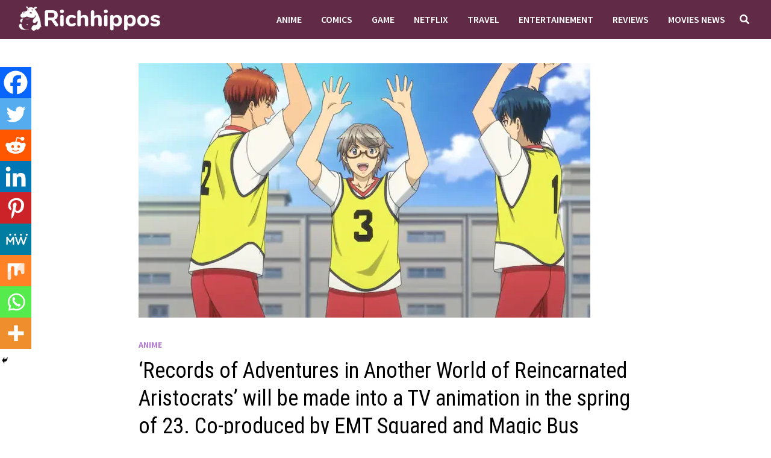

--- FILE ---
content_type: text/html; charset=UTF-8
request_url: https://richhippos.com/anime/records-of-adventures-in-another-world-of-reincarnated-aristocrats-will-be-made-into-a-tv-animation-in-the-spring-of-23-co-produced-by-emt-squared-and-magic-bus/
body_size: 28003
content:
<!doctype html>
<html lang="en-GB">
<head>
	<meta charset="UTF-8">
	<meta name="viewport" content="width=device-width, initial-scale=1">
	<link rel="profile" href="https://gmpg.org/xfn/11">

	<meta name='robots' content='index, follow, max-image-preview:large, max-snippet:-1, max-video-preview:-1' />

	<!-- This site is optimized with the Yoast SEO plugin v25.1 - https://yoast.com/wordpress/plugins/seo/ -->
	<title>&#039;Records of Adventures in Another World of Reincarnated Aristocrats&#039; will be made into a TV animation in the spring of 23. Co-produced by EMT Squared and Magic Bus - Richhippos</title>
	<link rel="canonical" href="https://richhippos.com/anime/records-of-adventures-in-another-world-of-reincarnated-aristocrats-will-be-made-into-a-tv-animation-in-the-spring-of-23-co-produced-by-emt-squared-and-magic-bus/" />
	<meta property="og:locale" content="en_GB" />
	<meta property="og:type" content="article" />
	<meta property="og:title" content="&#039;Records of Adventures in Another World of Reincarnated Aristocrats&#039; will be made into a TV animation in the spring of 23. Co-produced by EMT Squared and Magic Bus - Richhippos" />
	<meta property="og:description" content="Spread the loveIt has been decided that Yoshu&#8217;s light novel &#8216;Tensei Kizoku no Isekai Bouken Roku ~An Apostle of the Gods Who Don&#8217;t Know Their &hellip;" />
	<meta property="og:url" content="https://richhippos.com/anime/records-of-adventures-in-another-world-of-reincarnated-aristocrats-will-be-made-into-a-tv-animation-in-the-spring-of-23-co-produced-by-emt-squared-and-magic-bus/" />
	<meta property="og:site_name" content="Richhippos" />
	<meta property="article:published_time" content="2022-08-05T16:10:10+00:00" />
	<meta property="article:modified_time" content="2022-08-05T16:10:11+00:00" />
	<meta property="og:image" content="http://richhippos.com/wp-content/uploads/2022/08/ghfh.png" />
	<meta property="og:image:width" content="750" />
	<meta property="og:image:height" content="422" />
	<meta property="og:image:type" content="image/png" />
	<meta name="author" content="John" />
	<meta name="twitter:card" content="summary_large_image" />
	<meta name="twitter:label1" content="Written by" />
	<meta name="twitter:data1" content="John" />
	<meta name="twitter:label2" content="Estimated reading time" />
	<meta name="twitter:data2" content="1 minute" />
	<script type="application/ld+json" class="yoast-schema-graph">{"@context":"https://schema.org","@graph":[{"@type":"Article","@id":"https://richhippos.com/anime/records-of-adventures-in-another-world-of-reincarnated-aristocrats-will-be-made-into-a-tv-animation-in-the-spring-of-23-co-produced-by-emt-squared-and-magic-bus/#article","isPartOf":{"@id":"https://richhippos.com/anime/records-of-adventures-in-another-world-of-reincarnated-aristocrats-will-be-made-into-a-tv-animation-in-the-spring-of-23-co-produced-by-emt-squared-and-magic-bus/"},"author":{"name":"John","@id":"https://richhippos.com/#/schema/person/a3f6bbd243c77dcc2ac2942f377b9ce7"},"headline":"&#8216;Records of Adventures in Another World of Reincarnated Aristocrats&#8217; will be made into a TV animation in the spring of 23. Co-produced by EMT Squared and Magic Bus","datePublished":"2022-08-05T16:10:10+00:00","dateModified":"2022-08-05T16:10:11+00:00","mainEntityOfPage":{"@id":"https://richhippos.com/anime/records-of-adventures-in-another-world-of-reincarnated-aristocrats-will-be-made-into-a-tv-animation-in-the-spring-of-23-co-produced-by-emt-squared-and-magic-bus/"},"wordCount":149,"publisher":{"@id":"https://richhippos.com/#/schema/person/a3f6bbd243c77dcc2ac2942f377b9ce7"},"image":{"@id":"https://richhippos.com/anime/records-of-adventures-in-another-world-of-reincarnated-aristocrats-will-be-made-into-a-tv-animation-in-the-spring-of-23-co-produced-by-emt-squared-and-magic-bus/#primaryimage"},"thumbnailUrl":"https://richhippos.com/wp-content/uploads/2022/08/ghfh.png","keywords":["Anime"],"articleSection":["Anime"],"inLanguage":"en-GB"},{"@type":"WebPage","@id":"https://richhippos.com/anime/records-of-adventures-in-another-world-of-reincarnated-aristocrats-will-be-made-into-a-tv-animation-in-the-spring-of-23-co-produced-by-emt-squared-and-magic-bus/","url":"https://richhippos.com/anime/records-of-adventures-in-another-world-of-reincarnated-aristocrats-will-be-made-into-a-tv-animation-in-the-spring-of-23-co-produced-by-emt-squared-and-magic-bus/","name":"'Records of Adventures in Another World of Reincarnated Aristocrats' will be made into a TV animation in the spring of 23. Co-produced by EMT Squared and Magic Bus - Richhippos","isPartOf":{"@id":"https://richhippos.com/#website"},"primaryImageOfPage":{"@id":"https://richhippos.com/anime/records-of-adventures-in-another-world-of-reincarnated-aristocrats-will-be-made-into-a-tv-animation-in-the-spring-of-23-co-produced-by-emt-squared-and-magic-bus/#primaryimage"},"image":{"@id":"https://richhippos.com/anime/records-of-adventures-in-another-world-of-reincarnated-aristocrats-will-be-made-into-a-tv-animation-in-the-spring-of-23-co-produced-by-emt-squared-and-magic-bus/#primaryimage"},"thumbnailUrl":"https://richhippos.com/wp-content/uploads/2022/08/ghfh.png","datePublished":"2022-08-05T16:10:10+00:00","dateModified":"2022-08-05T16:10:11+00:00","breadcrumb":{"@id":"https://richhippos.com/anime/records-of-adventures-in-another-world-of-reincarnated-aristocrats-will-be-made-into-a-tv-animation-in-the-spring-of-23-co-produced-by-emt-squared-and-magic-bus/#breadcrumb"},"inLanguage":"en-GB","potentialAction":[{"@type":"ReadAction","target":["https://richhippos.com/anime/records-of-adventures-in-another-world-of-reincarnated-aristocrats-will-be-made-into-a-tv-animation-in-the-spring-of-23-co-produced-by-emt-squared-and-magic-bus/"]}]},{"@type":"ImageObject","inLanguage":"en-GB","@id":"https://richhippos.com/anime/records-of-adventures-in-another-world-of-reincarnated-aristocrats-will-be-made-into-a-tv-animation-in-the-spring-of-23-co-produced-by-emt-squared-and-magic-bus/#primaryimage","url":"https://richhippos.com/wp-content/uploads/2022/08/ghfh.png","contentUrl":"https://richhippos.com/wp-content/uploads/2022/08/ghfh.png","width":750,"height":422},{"@type":"BreadcrumbList","@id":"https://richhippos.com/anime/records-of-adventures-in-another-world-of-reincarnated-aristocrats-will-be-made-into-a-tv-animation-in-the-spring-of-23-co-produced-by-emt-squared-and-magic-bus/#breadcrumb","itemListElement":[{"@type":"ListItem","position":1,"name":"Home","item":"https://richhippos.com/"},{"@type":"ListItem","position":2,"name":"&#8216;Records of Adventures in Another World of Reincarnated Aristocrats&#8217; will be made into a TV animation in the spring of 23. Co-produced by EMT Squared and Magic Bus"}]},{"@type":"WebSite","@id":"https://richhippos.com/#website","url":"https://richhippos.com/","name":"Richhippos","description":"News for Everyone","publisher":{"@id":"https://richhippos.com/#/schema/person/a3f6bbd243c77dcc2ac2942f377b9ce7"},"potentialAction":[{"@type":"SearchAction","target":{"@type":"EntryPoint","urlTemplate":"https://richhippos.com/?s={search_term_string}"},"query-input":{"@type":"PropertyValueSpecification","valueRequired":true,"valueName":"search_term_string"}}],"inLanguage":"en-GB"},{"@type":["Person","Organization"],"@id":"https://richhippos.com/#/schema/person/a3f6bbd243c77dcc2ac2942f377b9ce7","name":"John","image":{"@type":"ImageObject","inLanguage":"en-GB","@id":"https://richhippos.com/#/schema/person/image/","url":"https://richhippos.com/wp-content/uploads/2020/01/cropped-Untitled-1-2.png","contentUrl":"https://richhippos.com/wp-content/uploads/2020/01/cropped-Untitled-1-2.png","width":766,"height":141,"caption":"John"},"logo":{"@id":"https://richhippos.com/#/schema/person/image/"},"url":"https://richhippos.com/author/akshay/"}]}</script>
	<!-- / Yoast SEO plugin. -->


<link rel='dns-prefetch' href='//www.googletagmanager.com' />
<link rel='dns-prefetch' href='//fonts.googleapis.com' />
<link rel='dns-prefetch' href='//pagead2.googlesyndication.com' />
<link rel="alternate" type="application/rss+xml" title="Richhippos &raquo; Feed" href="https://richhippos.com/feed/" />
<link rel="alternate" title="oEmbed (JSON)" type="application/json+oembed" href="https://richhippos.com/wp-json/oembed/1.0/embed?url=https%3A%2F%2Frichhippos.com%2Fanime%2Frecords-of-adventures-in-another-world-of-reincarnated-aristocrats-will-be-made-into-a-tv-animation-in-the-spring-of-23-co-produced-by-emt-squared-and-magic-bus%2F" />
<link rel="alternate" title="oEmbed (XML)" type="text/xml+oembed" href="https://richhippos.com/wp-json/oembed/1.0/embed?url=https%3A%2F%2Frichhippos.com%2Fanime%2Frecords-of-adventures-in-another-world-of-reincarnated-aristocrats-will-be-made-into-a-tv-animation-in-the-spring-of-23-co-produced-by-emt-squared-and-magic-bus%2F&#038;format=xml" />
<style id='wp-img-auto-sizes-contain-inline-css' type='text/css'>
img:is([sizes=auto i],[sizes^="auto," i]){contain-intrinsic-size:3000px 1500px}
/*# sourceURL=wp-img-auto-sizes-contain-inline-css */
</style>
<style id='wp-emoji-styles-inline-css' type='text/css'>

	img.wp-smiley, img.emoji {
		display: inline !important;
		border: none !important;
		box-shadow: none !important;
		height: 1em !important;
		width: 1em !important;
		margin: 0 0.07em !important;
		vertical-align: -0.1em !important;
		background: none !important;
		padding: 0 !important;
	}
/*# sourceURL=wp-emoji-styles-inline-css */
</style>
<style id='wp-block-library-inline-css' type='text/css'>
:root{--wp-block-synced-color:#7a00df;--wp-block-synced-color--rgb:122,0,223;--wp-bound-block-color:var(--wp-block-synced-color);--wp-editor-canvas-background:#ddd;--wp-admin-theme-color:#007cba;--wp-admin-theme-color--rgb:0,124,186;--wp-admin-theme-color-darker-10:#006ba1;--wp-admin-theme-color-darker-10--rgb:0,107,160.5;--wp-admin-theme-color-darker-20:#005a87;--wp-admin-theme-color-darker-20--rgb:0,90,135;--wp-admin-border-width-focus:2px}@media (min-resolution:192dpi){:root{--wp-admin-border-width-focus:1.5px}}.wp-element-button{cursor:pointer}:root .has-very-light-gray-background-color{background-color:#eee}:root .has-very-dark-gray-background-color{background-color:#313131}:root .has-very-light-gray-color{color:#eee}:root .has-very-dark-gray-color{color:#313131}:root .has-vivid-green-cyan-to-vivid-cyan-blue-gradient-background{background:linear-gradient(135deg,#00d084,#0693e3)}:root .has-purple-crush-gradient-background{background:linear-gradient(135deg,#34e2e4,#4721fb 50%,#ab1dfe)}:root .has-hazy-dawn-gradient-background{background:linear-gradient(135deg,#faaca8,#dad0ec)}:root .has-subdued-olive-gradient-background{background:linear-gradient(135deg,#fafae1,#67a671)}:root .has-atomic-cream-gradient-background{background:linear-gradient(135deg,#fdd79a,#004a59)}:root .has-nightshade-gradient-background{background:linear-gradient(135deg,#330968,#31cdcf)}:root .has-midnight-gradient-background{background:linear-gradient(135deg,#020381,#2874fc)}:root{--wp--preset--font-size--normal:16px;--wp--preset--font-size--huge:42px}.has-regular-font-size{font-size:1em}.has-larger-font-size{font-size:2.625em}.has-normal-font-size{font-size:var(--wp--preset--font-size--normal)}.has-huge-font-size{font-size:var(--wp--preset--font-size--huge)}.has-text-align-center{text-align:center}.has-text-align-left{text-align:left}.has-text-align-right{text-align:right}.has-fit-text{white-space:nowrap!important}#end-resizable-editor-section{display:none}.aligncenter{clear:both}.items-justified-left{justify-content:flex-start}.items-justified-center{justify-content:center}.items-justified-right{justify-content:flex-end}.items-justified-space-between{justify-content:space-between}.screen-reader-text{border:0;clip-path:inset(50%);height:1px;margin:-1px;overflow:hidden;padding:0;position:absolute;width:1px;word-wrap:normal!important}.screen-reader-text:focus{background-color:#ddd;clip-path:none;color:#444;display:block;font-size:1em;height:auto;left:5px;line-height:normal;padding:15px 23px 14px;text-decoration:none;top:5px;width:auto;z-index:100000}html :where(.has-border-color){border-style:solid}html :where([style*=border-top-color]){border-top-style:solid}html :where([style*=border-right-color]){border-right-style:solid}html :where([style*=border-bottom-color]){border-bottom-style:solid}html :where([style*=border-left-color]){border-left-style:solid}html :where([style*=border-width]){border-style:solid}html :where([style*=border-top-width]){border-top-style:solid}html :where([style*=border-right-width]){border-right-style:solid}html :where([style*=border-bottom-width]){border-bottom-style:solid}html :where([style*=border-left-width]){border-left-style:solid}html :where(img[class*=wp-image-]){height:auto;max-width:100%}:where(figure){margin:0 0 1em}html :where(.is-position-sticky){--wp-admin--admin-bar--position-offset:var(--wp-admin--admin-bar--height,0px)}@media screen and (max-width:600px){html :where(.is-position-sticky){--wp-admin--admin-bar--position-offset:0px}}

/*# sourceURL=wp-block-library-inline-css */
</style><style id='global-styles-inline-css' type='text/css'>
:root{--wp--preset--aspect-ratio--square: 1;--wp--preset--aspect-ratio--4-3: 4/3;--wp--preset--aspect-ratio--3-4: 3/4;--wp--preset--aspect-ratio--3-2: 3/2;--wp--preset--aspect-ratio--2-3: 2/3;--wp--preset--aspect-ratio--16-9: 16/9;--wp--preset--aspect-ratio--9-16: 9/16;--wp--preset--color--black: #000000;--wp--preset--color--cyan-bluish-gray: #abb8c3;--wp--preset--color--white: #ffffff;--wp--preset--color--pale-pink: #f78da7;--wp--preset--color--vivid-red: #cf2e2e;--wp--preset--color--luminous-vivid-orange: #ff6900;--wp--preset--color--luminous-vivid-amber: #fcb900;--wp--preset--color--light-green-cyan: #7bdcb5;--wp--preset--color--vivid-green-cyan: #00d084;--wp--preset--color--pale-cyan-blue: #8ed1fc;--wp--preset--color--vivid-cyan-blue: #0693e3;--wp--preset--color--vivid-purple: #9b51e0;--wp--preset--gradient--vivid-cyan-blue-to-vivid-purple: linear-gradient(135deg,rgb(6,147,227) 0%,rgb(155,81,224) 100%);--wp--preset--gradient--light-green-cyan-to-vivid-green-cyan: linear-gradient(135deg,rgb(122,220,180) 0%,rgb(0,208,130) 100%);--wp--preset--gradient--luminous-vivid-amber-to-luminous-vivid-orange: linear-gradient(135deg,rgb(252,185,0) 0%,rgb(255,105,0) 100%);--wp--preset--gradient--luminous-vivid-orange-to-vivid-red: linear-gradient(135deg,rgb(255,105,0) 0%,rgb(207,46,46) 100%);--wp--preset--gradient--very-light-gray-to-cyan-bluish-gray: linear-gradient(135deg,rgb(238,238,238) 0%,rgb(169,184,195) 100%);--wp--preset--gradient--cool-to-warm-spectrum: linear-gradient(135deg,rgb(74,234,220) 0%,rgb(151,120,209) 20%,rgb(207,42,186) 40%,rgb(238,44,130) 60%,rgb(251,105,98) 80%,rgb(254,248,76) 100%);--wp--preset--gradient--blush-light-purple: linear-gradient(135deg,rgb(255,206,236) 0%,rgb(152,150,240) 100%);--wp--preset--gradient--blush-bordeaux: linear-gradient(135deg,rgb(254,205,165) 0%,rgb(254,45,45) 50%,rgb(107,0,62) 100%);--wp--preset--gradient--luminous-dusk: linear-gradient(135deg,rgb(255,203,112) 0%,rgb(199,81,192) 50%,rgb(65,88,208) 100%);--wp--preset--gradient--pale-ocean: linear-gradient(135deg,rgb(255,245,203) 0%,rgb(182,227,212) 50%,rgb(51,167,181) 100%);--wp--preset--gradient--electric-grass: linear-gradient(135deg,rgb(202,248,128) 0%,rgb(113,206,126) 100%);--wp--preset--gradient--midnight: linear-gradient(135deg,rgb(2,3,129) 0%,rgb(40,116,252) 100%);--wp--preset--font-size--small: 13px;--wp--preset--font-size--medium: 20px;--wp--preset--font-size--large: 36px;--wp--preset--font-size--x-large: 42px;--wp--preset--spacing--20: 0.44rem;--wp--preset--spacing--30: 0.67rem;--wp--preset--spacing--40: 1rem;--wp--preset--spacing--50: 1.5rem;--wp--preset--spacing--60: 2.25rem;--wp--preset--spacing--70: 3.38rem;--wp--preset--spacing--80: 5.06rem;--wp--preset--shadow--natural: 6px 6px 9px rgba(0, 0, 0, 0.2);--wp--preset--shadow--deep: 12px 12px 50px rgba(0, 0, 0, 0.4);--wp--preset--shadow--sharp: 6px 6px 0px rgba(0, 0, 0, 0.2);--wp--preset--shadow--outlined: 6px 6px 0px -3px rgb(255, 255, 255), 6px 6px rgb(0, 0, 0);--wp--preset--shadow--crisp: 6px 6px 0px rgb(0, 0, 0);}:where(.is-layout-flex){gap: 0.5em;}:where(.is-layout-grid){gap: 0.5em;}body .is-layout-flex{display: flex;}.is-layout-flex{flex-wrap: wrap;align-items: center;}.is-layout-flex > :is(*, div){margin: 0;}body .is-layout-grid{display: grid;}.is-layout-grid > :is(*, div){margin: 0;}:where(.wp-block-columns.is-layout-flex){gap: 2em;}:where(.wp-block-columns.is-layout-grid){gap: 2em;}:where(.wp-block-post-template.is-layout-flex){gap: 1.25em;}:where(.wp-block-post-template.is-layout-grid){gap: 1.25em;}.has-black-color{color: var(--wp--preset--color--black) !important;}.has-cyan-bluish-gray-color{color: var(--wp--preset--color--cyan-bluish-gray) !important;}.has-white-color{color: var(--wp--preset--color--white) !important;}.has-pale-pink-color{color: var(--wp--preset--color--pale-pink) !important;}.has-vivid-red-color{color: var(--wp--preset--color--vivid-red) !important;}.has-luminous-vivid-orange-color{color: var(--wp--preset--color--luminous-vivid-orange) !important;}.has-luminous-vivid-amber-color{color: var(--wp--preset--color--luminous-vivid-amber) !important;}.has-light-green-cyan-color{color: var(--wp--preset--color--light-green-cyan) !important;}.has-vivid-green-cyan-color{color: var(--wp--preset--color--vivid-green-cyan) !important;}.has-pale-cyan-blue-color{color: var(--wp--preset--color--pale-cyan-blue) !important;}.has-vivid-cyan-blue-color{color: var(--wp--preset--color--vivid-cyan-blue) !important;}.has-vivid-purple-color{color: var(--wp--preset--color--vivid-purple) !important;}.has-black-background-color{background-color: var(--wp--preset--color--black) !important;}.has-cyan-bluish-gray-background-color{background-color: var(--wp--preset--color--cyan-bluish-gray) !important;}.has-white-background-color{background-color: var(--wp--preset--color--white) !important;}.has-pale-pink-background-color{background-color: var(--wp--preset--color--pale-pink) !important;}.has-vivid-red-background-color{background-color: var(--wp--preset--color--vivid-red) !important;}.has-luminous-vivid-orange-background-color{background-color: var(--wp--preset--color--luminous-vivid-orange) !important;}.has-luminous-vivid-amber-background-color{background-color: var(--wp--preset--color--luminous-vivid-amber) !important;}.has-light-green-cyan-background-color{background-color: var(--wp--preset--color--light-green-cyan) !important;}.has-vivid-green-cyan-background-color{background-color: var(--wp--preset--color--vivid-green-cyan) !important;}.has-pale-cyan-blue-background-color{background-color: var(--wp--preset--color--pale-cyan-blue) !important;}.has-vivid-cyan-blue-background-color{background-color: var(--wp--preset--color--vivid-cyan-blue) !important;}.has-vivid-purple-background-color{background-color: var(--wp--preset--color--vivid-purple) !important;}.has-black-border-color{border-color: var(--wp--preset--color--black) !important;}.has-cyan-bluish-gray-border-color{border-color: var(--wp--preset--color--cyan-bluish-gray) !important;}.has-white-border-color{border-color: var(--wp--preset--color--white) !important;}.has-pale-pink-border-color{border-color: var(--wp--preset--color--pale-pink) !important;}.has-vivid-red-border-color{border-color: var(--wp--preset--color--vivid-red) !important;}.has-luminous-vivid-orange-border-color{border-color: var(--wp--preset--color--luminous-vivid-orange) !important;}.has-luminous-vivid-amber-border-color{border-color: var(--wp--preset--color--luminous-vivid-amber) !important;}.has-light-green-cyan-border-color{border-color: var(--wp--preset--color--light-green-cyan) !important;}.has-vivid-green-cyan-border-color{border-color: var(--wp--preset--color--vivid-green-cyan) !important;}.has-pale-cyan-blue-border-color{border-color: var(--wp--preset--color--pale-cyan-blue) !important;}.has-vivid-cyan-blue-border-color{border-color: var(--wp--preset--color--vivid-cyan-blue) !important;}.has-vivid-purple-border-color{border-color: var(--wp--preset--color--vivid-purple) !important;}.has-vivid-cyan-blue-to-vivid-purple-gradient-background{background: var(--wp--preset--gradient--vivid-cyan-blue-to-vivid-purple) !important;}.has-light-green-cyan-to-vivid-green-cyan-gradient-background{background: var(--wp--preset--gradient--light-green-cyan-to-vivid-green-cyan) !important;}.has-luminous-vivid-amber-to-luminous-vivid-orange-gradient-background{background: var(--wp--preset--gradient--luminous-vivid-amber-to-luminous-vivid-orange) !important;}.has-luminous-vivid-orange-to-vivid-red-gradient-background{background: var(--wp--preset--gradient--luminous-vivid-orange-to-vivid-red) !important;}.has-very-light-gray-to-cyan-bluish-gray-gradient-background{background: var(--wp--preset--gradient--very-light-gray-to-cyan-bluish-gray) !important;}.has-cool-to-warm-spectrum-gradient-background{background: var(--wp--preset--gradient--cool-to-warm-spectrum) !important;}.has-blush-light-purple-gradient-background{background: var(--wp--preset--gradient--blush-light-purple) !important;}.has-blush-bordeaux-gradient-background{background: var(--wp--preset--gradient--blush-bordeaux) !important;}.has-luminous-dusk-gradient-background{background: var(--wp--preset--gradient--luminous-dusk) !important;}.has-pale-ocean-gradient-background{background: var(--wp--preset--gradient--pale-ocean) !important;}.has-electric-grass-gradient-background{background: var(--wp--preset--gradient--electric-grass) !important;}.has-midnight-gradient-background{background: var(--wp--preset--gradient--midnight) !important;}.has-small-font-size{font-size: var(--wp--preset--font-size--small) !important;}.has-medium-font-size{font-size: var(--wp--preset--font-size--medium) !important;}.has-large-font-size{font-size: var(--wp--preset--font-size--large) !important;}.has-x-large-font-size{font-size: var(--wp--preset--font-size--x-large) !important;}
/*# sourceURL=global-styles-inline-css */
</style>

<style id='classic-theme-styles-inline-css' type='text/css'>
/*! This file is auto-generated */
.wp-block-button__link{color:#fff;background-color:#32373c;border-radius:9999px;box-shadow:none;text-decoration:none;padding:calc(.667em + 2px) calc(1.333em + 2px);font-size:1.125em}.wp-block-file__button{background:#32373c;color:#fff;text-decoration:none}
/*# sourceURL=/wp-includes/css/classic-themes.min.css */
</style>
<link rel='stylesheet' id='font-awesome-css' href='https://richhippos.com/wp-content/themes/bam/assets/fonts/css/all.min.css?ver=5.15.4' type='text/css' media='all' />
<link rel='stylesheet' id='bam-style-css' href='https://richhippos.com/wp-content/themes/bam/style.css?ver=6.9' type='text/css' media='all' />
<link rel='stylesheet' id='bam-google-fonts-css' href='https://fonts.googleapis.com/css?family=Source+Sans+Pro%3A100%2C200%2C300%2C400%2C500%2C600%2C700%2C800%2C900%2C100i%2C200i%2C300i%2C400i%2C500i%2C600i%2C700i%2C800i%2C900i|Roboto+Condensed%3A100%2C200%2C300%2C400%2C500%2C600%2C700%2C800%2C900%2C100i%2C200i%2C300i%2C400i%2C500i%2C600i%2C700i%2C800i%2C900i%26subset%3Dlatin' type='text/css' media='all' />
<link rel='stylesheet' id='heateor_sss_frontend_css-css' href='https://richhippos.com/wp-content/plugins/sassy-social-share/public/css/sassy-social-share-public.css?ver=3.3.75' type='text/css' media='all' />
<style id='heateor_sss_frontend_css-inline-css' type='text/css'>
.heateor_sss_button_instagram span.heateor_sss_svg,a.heateor_sss_instagram span.heateor_sss_svg{background:radial-gradient(circle at 30% 107%,#fdf497 0,#fdf497 5%,#fd5949 45%,#d6249f 60%,#285aeb 90%)}.heateor_sss_horizontal_sharing .heateor_sss_svg,.heateor_sss_standard_follow_icons_container .heateor_sss_svg{color:#fff;border-width:0px;border-style:solid;border-color:transparent}.heateor_sss_horizontal_sharing .heateorSssTCBackground{color:#666}.heateor_sss_horizontal_sharing span.heateor_sss_svg:hover,.heateor_sss_standard_follow_icons_container span.heateor_sss_svg:hover{border-color:transparent;}.heateor_sss_vertical_sharing span.heateor_sss_svg,.heateor_sss_floating_follow_icons_container span.heateor_sss_svg{color:#fff;border-width:0px;border-style:solid;border-color:transparent;}.heateor_sss_vertical_sharing .heateorSssTCBackground{color:#666;}.heateor_sss_vertical_sharing span.heateor_sss_svg:hover,.heateor_sss_floating_follow_icons_container span.heateor_sss_svg:hover{border-color:transparent;}@media screen and (max-width:783px) {.heateor_sss_vertical_sharing{display:none!important}}div.heateor_sss_mobile_footer{display:none;}@media screen and (max-width:783px){div.heateor_sss_bottom_sharing .heateorSssTCBackground{background-color:white}div.heateor_sss_bottom_sharing{width:100%!important;left:0!important;}div.heateor_sss_bottom_sharing a{width:11.111111111111% !important;}div.heateor_sss_bottom_sharing .heateor_sss_svg{width: 100% !important;}div.heateor_sss_bottom_sharing div.heateorSssTotalShareCount{font-size:1em!important;line-height:36.4px!important}div.heateor_sss_bottom_sharing div.heateorSssTotalShareText{font-size:.7em!important;line-height:0px!important}div.heateor_sss_mobile_footer{display:block;height:52px;}.heateor_sss_bottom_sharing{padding:0!important;display:block!important;width:auto!important;bottom:-2px!important;top: auto!important;}.heateor_sss_bottom_sharing .heateor_sss_square_count{line-height:inherit;}.heateor_sss_bottom_sharing .heateorSssSharingArrow{display:none;}.heateor_sss_bottom_sharing .heateorSssTCBackground{margin-right:1.1em!important}}
/*# sourceURL=heateor_sss_frontend_css-inline-css */
</style>
<link rel='stylesheet' id='wp-block-paragraph-css' href='https://richhippos.com/wp-includes/blocks/paragraph/style.min.css?ver=6.9' type='text/css' media='all' />
<script type="text/javascript" src="https://richhippos.com/wp-includes/js/jquery/jquery.min.js?ver=3.7.1" id="jquery-core-js"></script>
<script type="text/javascript" src="https://richhippos.com/wp-includes/js/jquery/jquery-migrate.min.js?ver=3.4.1" id="jquery-migrate-js"></script>

<!-- Google tag (gtag.js) snippet added by Site Kit -->
<!-- Google Analytics snippet added by Site Kit -->
<script type="text/javascript" src="https://www.googletagmanager.com/gtag/js?id=GT-TBBPN9L" id="google_gtagjs-js" async></script>
<script type="text/javascript" id="google_gtagjs-js-after">
/* <![CDATA[ */
window.dataLayer = window.dataLayer || [];function gtag(){dataLayer.push(arguments);}
gtag("set","linker",{"domains":["richhippos.com"]});
gtag("js", new Date());
gtag("set", "developer_id.dZTNiMT", true);
gtag("config", "GT-TBBPN9L");
//# sourceURL=google_gtagjs-js-after
/* ]]> */
</script>
<link rel="https://api.w.org/" href="https://richhippos.com/wp-json/" /><link rel="alternate" title="JSON" type="application/json" href="https://richhippos.com/wp-json/wp/v2/posts/14544" /><link rel="EditURI" type="application/rsd+xml" title="RSD" href="https://richhippos.com/xmlrpc.php?rsd" />
<meta name="generator" content="WordPress 6.9" />
<link rel='shortlink' href='https://richhippos.com/?p=14544' />
<meta property="fb:app_id" content="278494650440097"/><meta name="generator" content="Site Kit by Google 1.167.0" />
<!-- Google AdSense meta tags added by Site Kit -->
<meta name="google-adsense-platform-account" content="ca-host-pub-2644536267352236">
<meta name="google-adsense-platform-domain" content="sitekit.withgoogle.com">
<!-- End Google AdSense meta tags added by Site Kit -->
		<style type="text/css">
					.site-title,
			.site-description {
				position: absolute;
				clip: rect(1px, 1px, 1px, 1px);
				display: none;
			}
				</style>
		
<!-- Google AdSense snippet added by Site Kit -->
<script type="text/javascript" async="async" src="https://pagead2.googlesyndication.com/pagead/js/adsbygoogle.js?client=ca-pub-1222680068157744&amp;host=ca-host-pub-2644536267352236" crossorigin="anonymous"></script>

<!-- End Google AdSense snippet added by Site Kit -->
<link rel="icon" href="https://richhippos.com/wp-content/uploads/2020/01/cropped-logo-32x32.png" sizes="32x32" />
<link rel="icon" href="https://richhippos.com/wp-content/uploads/2020/01/cropped-logo-192x192.png" sizes="192x192" />
<link rel="apple-touch-icon" href="https://richhippos.com/wp-content/uploads/2020/01/cropped-logo-180x180.png" />
<meta name="msapplication-TileImage" content="https://richhippos.com/wp-content/uploads/2020/01/cropped-logo-270x270.png" />

		<style type="text/css" id="theme-custom-css">
			/* Header CSS */
                    .container {
                        width: 1024px;
                    }
                
                    @media ( min-width: 768px ) {
                        #primary {
                            width: 100%;
                        }
                    }
                /* Color CSS */
                
                    blockquote {
                        border-left: 4px solid #b37dd1;
                    }

                    button,
                    input[type="button"],
                    input[type="reset"],
                    input[type="submit"] {
                        background: #b37dd1;
                    }

                    .wp-block-search .wp-block-search__button {
                        background: #b37dd1;
                    }

                    .bam-readmore {
                        background: #b37dd1;
                    }

                    .site-title a, .site-description {
                        color: #b37dd1;
                    }

                    .site-header.default-style .main-navigation ul li a:hover {
                        color: #b37dd1;
                    }

                    .site-header.default-style .main-navigation ul ul li a:hover {
                        background: #b37dd1;
                    }

                    .site-header.default-style .main-navigation .current_page_item > a,
                    .site-header.default-style .main-navigation .current-menu-item > a,
                    .site-header.default-style .main-navigation .current_page_ancestor > a,
                    .site-header.default-style .main-navigation .current-menu-ancestor > a {
                        color: #b37dd1;
                    }

                    .site-header.horizontal-style .main-navigation ul li a:hover {
                        color: #b37dd1;
                    }

                    .site-header.horizontal-style .main-navigation ul ul li a:hover {
                        background: #b37dd1;
                    }

                    .site-header.horizontal-style .main-navigation .current_page_item > a,
                    .site-header.horizontal-style .main-navigation .current-menu-item > a,
                    .site-header.horizontal-style .main-navigation .current_page_ancestor > a,
                    .site-header.horizontal-style .main-navigation .current-menu-ancestor > a {
                        color: #b37dd1;
                    }

                    .posts-navigation .nav-previous a:hover,
                    .posts-navigation .nav-next a:hover {
                        color: #b37dd1;
                    }

                    .post-navigation .nav-previous .post-title:hover,
                    .post-navigation .nav-next .post-title:hover {
                        color: #b37dd1;
                    }

                    .pagination .page-numbers.current {
                        background: #b37dd1;
                        border: 1px solid #b37dd1;
                        color: #ffffff;
                    }
                      
                    .pagination a.page-numbers:hover {
                        background: #b37dd1;
                        border: 1px solid #b37dd1;
                    }

                    .widget a:hover,
                    .widget ul li a:hover {
                        color: #b37dd1;
                    }

                    li.bm-tab.th-ui-state-active a {
                        border-bottom: 1px solid #b37dd1;
                    }

                    .footer-widget-area .widget a:hover {
                        color: #b37dd1;
                    }

                    .bms-title a:hover {
                        color: #b37dd1;
                    }

                    .bam-entry .entry-title a:hover {
                        color: #b37dd1;
                    }

                    .related-post-meta a:hover,
                    .entry-meta a:hover {
                        color: #b37dd1;
                    }

                    .related-post-meta .byline a:hover,
                    .entry-meta .byline a:hover {
                        color: #b37dd1;
                    }

                    .cat-links a {
                        color: #b37dd1;
                    }

                    .tags-links a:hover {
                        background: #b37dd1;
                    }

                    .related-post-title a:hover {
                        color: #b37dd1;
                    }

                    .author-posts-link:hover {
                        color: #b37dd1;
                    }

                    .comment-author a {
                        color: #b37dd1;
                    }

                    .comment-metadata a:hover,
                    .comment-metadata a:focus,
                    .pingback .comment-edit-link:hover,
                    .pingback .comment-edit-link:focus {
                        color: #b37dd1;
                    }

                    .comment-reply-link:hover,
                    .comment-reply-link:focus {
                        background: #b37dd1;
                    }

                    .comment-notes a:hover,
                    .comment-awaiting-moderation a:hover,
                    .logged-in-as a:hover,
                    .form-allowed-tags a:hover {
                        color: #b37dd1;
                    }

                    .required {
                        color: #b37dd1;
                    }

                    .comment-reply-title small a:before {
                        color: #b37dd1;
                    }

                    .wp-block-quote {
                        border-left: 4px solid #b37dd1;
                    }

                    .wp-block-quote[style*="text-align:right"], .wp-block-quote[style*="text-align: right"] {
                        border-right: 4px solid #b37dd1;
                    }

                    .site-info a:hover {
                        color: #b37dd1;
                    }

                    #bam-tags a, .widget_tag_cloud .tagcloud a {
                        background: #b37dd1;
                    }

                
                    .page-content a:hover,
                    .entry-content a:hover {
                        color: #00aeef;
                    }
                
                    body.boxed-layout.custom-background,
                    body.boxed-layout {
                        background-color: #e8e8e8;
                    }
                
                    body.boxed-layout.custom-background.separate-containers,
                    body.boxed-layout.separate-containers {
                        background-color: #dddddd;
                    }
                
                    body.wide-layout.custom-background.separate-containers,
                    body.wide-layout.separate-containers {
                        background-color: #eeeeee;
                    }
                /* Header CSS */
                    .site-logo-image img {
                        max-width: 256px;
                    }
                
                        .site-header.horizontal-style #site-header-inner-wrap { background-color: #612a46; }
                    
                        .site-header.horizontal-style .main-navigation ul ul li a:hover {
                            color: #ffffff;
                        }
                    /* Footer CSS */
                    .site-info {
                        background: #612a46;
                    }		</style>

	<link rel='stylesheet' id='dashicons-css' href='https://richhippos.com/wp-includes/css/dashicons.min.css?ver=6.9' type='text/css' media='all' />
<link rel='stylesheet' id='thickbox-css' href='https://richhippos.com/wp-includes/js/thickbox/thickbox.css?ver=6.9' type='text/css' media='all' />
</head>

<body class="wp-singular post-template-default single single-post postid-14544 single-format-standard wp-custom-logo wp-embed-responsive wp-theme-bam no-sidebar wide-layout center-content one-container">



<div id="page" class="site">
	<a class="skip-link screen-reader-text" href="#content">Skip to content</a>

	
	


<header id="masthead" class="site-header horizontal-style">

    
    


<div id="site-header-inner-wrap">
    <div id="site-header-inner" class="clearfix container-fluid">
        <div class="site-branding">
    <div class="site-branding-inner">

                    <div class="site-logo-image"><a href="https://richhippos.com/" class="custom-logo-link" rel="home"><img width="766" height="141" src="https://richhippos.com/wp-content/uploads/2020/01/cropped-Untitled-1-2.png" class="custom-logo" alt="Richhippos" decoding="async" fetchpriority="high" srcset="https://richhippos.com/wp-content/uploads/2020/01/cropped-Untitled-1-2.png 766w, https://richhippos.com/wp-content/uploads/2020/01/cropped-Untitled-1-2-300x55.png 300w" sizes="(max-width: 766px) 100vw, 766px" /></a></div>
        
        <div class="site-branding-text">
                            <p class="site-title"><a href="https://richhippos.com/" rel="home">Richhippos</a></p>
                                <p class="site-description">News for Everyone</p>
                    </div><!-- .site-branding-text -->

    </div><!-- .site-branding-inner -->
</div><!-- .site-branding -->        
<nav id="site-navigation" class="main-navigation">

    <div id="site-navigation-inner" class="align-left show-search">
        
        <div class="menu-menu-container"><ul id="primary-menu" class="menu"><li id="menu-item-503" class="menu-item menu-item-type-taxonomy menu-item-object-category current-post-ancestor current-menu-parent current-post-parent menu-item-503"><a href="https://richhippos.com/category/anime/">Anime</a></li>
<li id="menu-item-504" class="menu-item menu-item-type-taxonomy menu-item-object-category menu-item-504"><a href="https://richhippos.com/category/comics/">Comics</a></li>
<li id="menu-item-506" class="menu-item menu-item-type-taxonomy menu-item-object-category menu-item-506"><a href="https://richhippos.com/category/game/">Game</a></li>
<li id="menu-item-508" class="menu-item menu-item-type-taxonomy menu-item-object-category menu-item-508"><a href="https://richhippos.com/category/netflix/">Netflix</a></li>
<li id="menu-item-510" class="menu-item menu-item-type-taxonomy menu-item-object-category menu-item-510"><a href="https://richhippos.com/category/travel/">Travel</a></li>
<li id="menu-item-505" class="menu-item menu-item-type-taxonomy menu-item-object-category menu-item-505"><a href="https://richhippos.com/category/entertainement/">Entertainement</a></li>
<li id="menu-item-509" class="menu-item menu-item-type-taxonomy menu-item-object-category menu-item-509"><a href="https://richhippos.com/category/reviews/">Reviews</a></li>
<li id="menu-item-507" class="menu-item menu-item-type-taxonomy menu-item-object-category menu-item-507"><a href="https://richhippos.com/category/movies-news/">Movies News</a></li>
</ul></div><div class="bam-search-button-icon">
    <i class="fas fa-search" aria-hidden="true"></i>
</div>
<div class="bam-search-box-container">
    <div class="bam-search-box">
        <form role="search" method="get" class="search-form" action="https://richhippos.com/">
				<label>
					<span class="screen-reader-text">Search for:</span>
					<input type="search" class="search-field" placeholder="Search &hellip;" value="" name="s" />
				</label>
				<input type="submit" class="search-submit" value="Search" />
			</form>    </div><!-- th-search-box -->
</div><!-- .th-search-box-container -->

        <button class="menu-toggle" aria-controls="primary-menu" aria-expanded="false" data-toggle-target=".mobile-navigation"><i class="fas fa-bars"></i>Menu</button>
        
    </div><!-- .container -->
    
</nav><!-- #site-navigation -->    </div>
</div>

<div class="mobile-dropdown">
    <nav class="mobile-navigation">
        <div class="menu-menu-container"><ul id="primary-menu-mobile" class="menu"><li class="menu-item menu-item-type-taxonomy menu-item-object-category current-post-ancestor current-menu-parent current-post-parent menu-item-503"><a href="https://richhippos.com/category/anime/">Anime</a></li>
<li class="menu-item menu-item-type-taxonomy menu-item-object-category menu-item-504"><a href="https://richhippos.com/category/comics/">Comics</a></li>
<li class="menu-item menu-item-type-taxonomy menu-item-object-category menu-item-506"><a href="https://richhippos.com/category/game/">Game</a></li>
<li class="menu-item menu-item-type-taxonomy menu-item-object-category menu-item-508"><a href="https://richhippos.com/category/netflix/">Netflix</a></li>
<li class="menu-item menu-item-type-taxonomy menu-item-object-category menu-item-510"><a href="https://richhippos.com/category/travel/">Travel</a></li>
<li class="menu-item menu-item-type-taxonomy menu-item-object-category menu-item-505"><a href="https://richhippos.com/category/entertainement/">Entertainement</a></li>
<li class="menu-item menu-item-type-taxonomy menu-item-object-category menu-item-509"><a href="https://richhippos.com/category/reviews/">Reviews</a></li>
<li class="menu-item menu-item-type-taxonomy menu-item-object-category menu-item-507"><a href="https://richhippos.com/category/movies-news/">Movies News</a></li>
</ul></div>    </nav>
</div>


    
         
</header><!-- #masthead -->


	
	<div id="content" class="site-content">
		<div class="container">

	
	<div id="primary" class="content-area">

		
		<main id="main" class="site-main">

			
			
<article id="post-14544" class="bam-single-post post-14544 post type-post status-publish format-standard has-post-thumbnail hentry category-anime tag-anime">
	
					<div class="post-thumbnail">
					<img width="750" height="422" src="https://richhippos.com/wp-content/uploads/2022/08/ghfh.png" class="attachment-bam-large size-bam-large wp-post-image" alt="" decoding="async" srcset="https://richhippos.com/wp-content/uploads/2022/08/ghfh.png 750w, https://richhippos.com/wp-content/uploads/2022/08/ghfh-300x169.png 300w" sizes="(max-width: 750px) 100vw, 750px" />				</div><!-- .post-thumbnail -->
			
		
	<div class="category-list">
		<span class="cat-links"><a href="https://richhippos.com/category/anime/" rel="category tag">Anime</a></span>	</div><!-- .category-list -->

	<header class="entry-header">
		<h1 class="entry-title">&#8216;Records of Adventures in Another World of Reincarnated Aristocrats&#8217; will be made into a TV animation in the spring of 23. Co-produced by EMT Squared and Magic Bus</h1>			<div class="entry-meta">
				<span class="byline"> <img class="author-photo" alt="John" src="https://secure.gravatar.com/avatar/8505174f5fecf9a8b0922dc9976f6d6df84637d719b828af0b1477b039cbeaf6?s=96&#038;d=mm&#038;r=g" />by <span class="author vcard"><a class="url fn n" href="https://richhippos.com/author/akshay/">John</a></span></span><span class="posted-on"><i class="far fa-clock"></i><a href="https://richhippos.com/anime/records-of-adventures-in-another-world-of-reincarnated-aristocrats-will-be-made-into-a-tv-animation-in-the-spring-of-23-co-produced-by-emt-squared-and-magic-bus/" rel="bookmark"><time class="entry-date published" datetime="2022-08-05T16:10:10+00:00">August 5, 2022</time><time class="updated" datetime="2022-08-05T16:10:11+00:00">August 5, 2022</time></a></span>			</div><!-- .entry-meta -->
			</header><!-- .entry-header -->

	
	
	<div class="entry-content">
		<div class='heateorSssClear'></div><div  class='heateor_sss_sharing_container heateor_sss_horizontal_sharing' data-heateor-sss-href='https://richhippos.com/anime/records-of-adventures-in-another-world-of-reincarnated-aristocrats-will-be-made-into-a-tv-animation-in-the-spring-of-23-co-produced-by-emt-squared-and-magic-bus/'><div class='heateor_sss_sharing_title' style="font-weight:bold" >Spread the love</div><div class="heateor_sss_sharing_ul"><a aria-label="Facebook" class="heateor_sss_facebook" href="https://www.facebook.com/sharer/sharer.php?u=https%3A%2F%2Frichhippos.com%2Fanime%2Frecords-of-adventures-in-another-world-of-reincarnated-aristocrats-will-be-made-into-a-tv-animation-in-the-spring-of-23-co-produced-by-emt-squared-and-magic-bus%2F" title="Facebook" rel="nofollow noopener" target="_blank" style="font-size:32px!important;box-shadow:none;display:inline-block;vertical-align:middle"><span class="heateor_sss_svg" style="background-color:#0765FE;width:52px;height:52px;display:inline-block;opacity:1;float:left;font-size:32px;box-shadow:none;display:inline-block;font-size:16px;padding:0 4px;vertical-align:middle;background-repeat:repeat;overflow:hidden;padding:0;cursor:pointer;box-sizing:content-box"><svg style="display:block;" focusable="false" aria-hidden="true" xmlns="http://www.w3.org/2000/svg" width="100%" height="100%" viewBox="0 0 32 32"><path fill="#fff" d="M28 16c0-6.627-5.373-12-12-12S4 9.373 4 16c0 5.628 3.875 10.35 9.101 11.647v-7.98h-2.474V16H13.1v-1.58c0-4.085 1.849-5.978 5.859-5.978.76 0 2.072.15 2.608.298v3.325c-.283-.03-.775-.045-1.386-.045-1.967 0-2.728.745-2.728 2.683V16h3.92l-.673 3.667h-3.247v8.245C23.395 27.195 28 22.135 28 16Z"></path></svg></span></a><a aria-label="Twitter" class="heateor_sss_button_twitter" href="https://twitter.com/intent/tweet?text=%27Records%20of%20Adventures%20in%20Another%20World%20of%20Reincarnated%20Aristocrats%27%20will%20be%20made%20into%20a%20TV%20animation%20in%20the%20spring%20of%2023.%20Co-produced%20by%20EMT%20Squared%20and%20Magic%20Bus&url=https%3A%2F%2Frichhippos.com%2Fanime%2Frecords-of-adventures-in-another-world-of-reincarnated-aristocrats-will-be-made-into-a-tv-animation-in-the-spring-of-23-co-produced-by-emt-squared-and-magic-bus%2F" title="Twitter" rel="nofollow noopener" target="_blank" style="font-size:32px!important;box-shadow:none;display:inline-block;vertical-align:middle"><span class="heateor_sss_svg heateor_sss_s__default heateor_sss_s_twitter" style="background-color:#55acee;width:52px;height:52px;display:inline-block;opacity:1;float:left;font-size:32px;box-shadow:none;display:inline-block;font-size:16px;padding:0 4px;vertical-align:middle;background-repeat:repeat;overflow:hidden;padding:0;cursor:pointer;box-sizing:content-box"><svg style="display:block;" focusable="false" aria-hidden="true" xmlns="http://www.w3.org/2000/svg" width="100%" height="100%" viewBox="-4 -4 39 39"><path d="M28 8.557a9.913 9.913 0 0 1-2.828.775 4.93 4.93 0 0 0 2.166-2.725 9.738 9.738 0 0 1-3.13 1.194 4.92 4.92 0 0 0-3.593-1.55 4.924 4.924 0 0 0-4.794 6.049c-4.09-.21-7.72-2.17-10.15-5.15a4.942 4.942 0 0 0-.665 2.477c0 1.71.87 3.214 2.19 4.1a4.968 4.968 0 0 1-2.23-.616v.06c0 2.39 1.7 4.38 3.952 4.83-.414.115-.85.174-1.297.174-.318 0-.626-.03-.928-.086a4.935 4.935 0 0 0 4.6 3.42 9.893 9.893 0 0 1-6.114 2.107c-.398 0-.79-.023-1.175-.068a13.953 13.953 0 0 0 7.55 2.213c9.056 0 14.01-7.507 14.01-14.013 0-.213-.005-.426-.015-.637.96-.695 1.795-1.56 2.455-2.55z" fill="#fff"></path></svg></span></a><a aria-label="Reddit" class="heateor_sss_button_reddit" href="https://reddit.com/submit?url=https%3A%2F%2Frichhippos.com%2Fanime%2Frecords-of-adventures-in-another-world-of-reincarnated-aristocrats-will-be-made-into-a-tv-animation-in-the-spring-of-23-co-produced-by-emt-squared-and-magic-bus%2F&title=%27Records%20of%20Adventures%20in%20Another%20World%20of%20Reincarnated%20Aristocrats%27%20will%20be%20made%20into%20a%20TV%20animation%20in%20the%20spring%20of%2023.%20Co-produced%20by%20EMT%20Squared%20and%20Magic%20Bus" title="Reddit" rel="nofollow noopener" target="_blank" style="font-size:32px!important;box-shadow:none;display:inline-block;vertical-align:middle"><span class="heateor_sss_svg heateor_sss_s__default heateor_sss_s_reddit" style="background-color:#ff5700;width:52px;height:52px;display:inline-block;opacity:1;float:left;font-size:32px;box-shadow:none;display:inline-block;font-size:16px;padding:0 4px;vertical-align:middle;background-repeat:repeat;overflow:hidden;padding:0;cursor:pointer;box-sizing:content-box"><svg style="display:block;" focusable="false" aria-hidden="true" xmlns="http://www.w3.org/2000/svg" width="100%" height="100%" viewBox="-3.5 -3.5 39 39"><path d="M28.543 15.774a2.953 2.953 0 0 0-2.951-2.949 2.882 2.882 0 0 0-1.9.713 14.075 14.075 0 0 0-6.85-2.044l1.38-4.349 3.768.884a2.452 2.452 0 1 0 .24-1.176l-4.274-1a.6.6 0 0 0-.709.4l-1.659 5.224a14.314 14.314 0 0 0-7.316 2.029 2.908 2.908 0 0 0-1.872-.681 2.942 2.942 0 0 0-1.618 5.4 5.109 5.109 0 0 0-.062.765c0 4.158 5.037 7.541 11.229 7.541s11.22-3.383 11.22-7.541a5.2 5.2 0 0 0-.053-.706 2.963 2.963 0 0 0 1.427-2.51zm-18.008 1.88a1.753 1.753 0 0 1 1.73-1.74 1.73 1.73 0 0 1 1.709 1.74 1.709 1.709 0 0 1-1.709 1.711 1.733 1.733 0 0 1-1.73-1.711zm9.565 4.968a5.573 5.573 0 0 1-4.081 1.272h-.032a5.576 5.576 0 0 1-4.087-1.272.6.6 0 0 1 .844-.854 4.5 4.5 0 0 0 3.238.927h.032a4.5 4.5 0 0 0 3.237-.927.6.6 0 1 1 .844.854zm-.331-3.256a1.726 1.726 0 1 1 1.709-1.712 1.717 1.717 0 0 1-1.712 1.712z" fill="#fff"/></svg></span></a><a aria-label="Linkedin" class="heateor_sss_button_linkedin" href="https://www.linkedin.com/sharing/share-offsite/?url=https%3A%2F%2Frichhippos.com%2Fanime%2Frecords-of-adventures-in-another-world-of-reincarnated-aristocrats-will-be-made-into-a-tv-animation-in-the-spring-of-23-co-produced-by-emt-squared-and-magic-bus%2F" title="Linkedin" rel="nofollow noopener" target="_blank" style="font-size:32px!important;box-shadow:none;display:inline-block;vertical-align:middle"><span class="heateor_sss_svg heateor_sss_s__default heateor_sss_s_linkedin" style="background-color:#0077b5;width:52px;height:52px;display:inline-block;opacity:1;float:left;font-size:32px;box-shadow:none;display:inline-block;font-size:16px;padding:0 4px;vertical-align:middle;background-repeat:repeat;overflow:hidden;padding:0;cursor:pointer;box-sizing:content-box"><svg style="display:block;" focusable="false" aria-hidden="true" xmlns="http://www.w3.org/2000/svg" width="100%" height="100%" viewBox="0 0 32 32"><path d="M6.227 12.61h4.19v13.48h-4.19V12.61zm2.095-6.7a2.43 2.43 0 0 1 0 4.86c-1.344 0-2.428-1.09-2.428-2.43s1.084-2.43 2.428-2.43m4.72 6.7h4.02v1.84h.058c.56-1.058 1.927-2.176 3.965-2.176 4.238 0 5.02 2.792 5.02 6.42v7.395h-4.183v-6.56c0-1.564-.03-3.574-2.178-3.574-2.18 0-2.514 1.7-2.514 3.46v6.668h-4.187V12.61z" fill="#fff"></path></svg></span></a><a aria-label="Pinterest" class="heateor_sss_button_pinterest" href="https://richhippos.com/anime/records-of-adventures-in-another-world-of-reincarnated-aristocrats-will-be-made-into-a-tv-animation-in-the-spring-of-23-co-produced-by-emt-squared-and-magic-bus/" onclick="event.preventDefault();javascript:void( (function() {var e=document.createElement('script' );e.setAttribute('type','text/javascript' );e.setAttribute('charset','UTF-8' );e.setAttribute('src','//assets.pinterest.com/js/pinmarklet.js?r='+Math.random()*99999999);document.body.appendChild(e)})());" title="Pinterest" rel="noopener" style="font-size:32px!important;box-shadow:none;display:inline-block;vertical-align:middle"><span class="heateor_sss_svg heateor_sss_s__default heateor_sss_s_pinterest" style="background-color:#cc2329;width:52px;height:52px;display:inline-block;opacity:1;float:left;font-size:32px;box-shadow:none;display:inline-block;font-size:16px;padding:0 4px;vertical-align:middle;background-repeat:repeat;overflow:hidden;padding:0;cursor:pointer;box-sizing:content-box"><svg style="display:block;" focusable="false" aria-hidden="true" xmlns="http://www.w3.org/2000/svg" width="100%" height="100%" viewBox="-2 -2 35 35"><path fill="#fff" d="M16.539 4.5c-6.277 0-9.442 4.5-9.442 8.253 0 2.272.86 4.293 2.705 5.046.303.125.574.005.662-.33.061-.231.205-.816.27-1.06.088-.331.053-.447-.191-.736-.532-.627-.873-1.439-.873-2.591 0-3.338 2.498-6.327 6.505-6.327 3.548 0 5.497 2.168 5.497 5.062 0 3.81-1.686 7.025-4.188 7.025-1.382 0-2.416-1.142-2.085-2.545.397-1.674 1.166-3.48 1.166-4.689 0-1.081-.581-1.983-1.782-1.983-1.413 0-2.548 1.462-2.548 3.419 0 1.247.421 2.091.421 2.091l-1.699 7.199c-.505 2.137-.076 4.755-.039 5.019.021.158.223.196.314.077.13-.17 1.813-2.247 2.384-4.324.162-.587.929-3.631.929-3.631.46.876 1.801 1.646 3.227 1.646 4.247 0 7.128-3.871 7.128-9.053.003-3.918-3.317-7.568-8.361-7.568z"/></svg></span></a><a aria-label="MeWe" class="heateor_sss_MeWe" href="https://mewe.com/share?link=https%3A%2F%2Frichhippos.com%2Fanime%2Frecords-of-adventures-in-another-world-of-reincarnated-aristocrats-will-be-made-into-a-tv-animation-in-the-spring-of-23-co-produced-by-emt-squared-and-magic-bus%2F" title="MeWe" rel="nofollow noopener" target="_blank" style="font-size:32px!important;box-shadow:none;display:inline-block;vertical-align:middle"><span class="heateor_sss_svg" style="background-color:#007da1;width:52px;height:52px;display:inline-block;opacity:1;float:left;font-size:32px;box-shadow:none;display:inline-block;font-size:16px;padding:0 4px;vertical-align:middle;background-repeat:repeat;overflow:hidden;padding:0;cursor:pointer;box-sizing:content-box"><svg focusable="false" aria-hidden="true" xmlns="http://www.w3.org/2000/svg" width="100%" height="100%" viewBox="-4 -3 38 38"><g fill="#fff"><path d="M9.636 10.427a1.22 1.22 0 1 1-2.44 0 1.22 1.22 0 1 1 2.44 0zM15.574 10.431a1.22 1.22 0 0 1-2.438 0 1.22 1.22 0 1 1 2.438 0zM22.592 10.431a1.221 1.221 0 1 1-2.443 0 1.221 1.221 0 0 1 2.443 0zM29.605 10.431a1.221 1.221 0 1 1-2.442 0 1.221 1.221 0 0 1 2.442 0zM3.605 13.772c0-.471.374-.859.859-.859h.18c.374 0 .624.194.789.457l2.935 4.597 2.95-4.611c.18-.291.43-.443.774-.443h.18c.485 0 .859.387.859.859v8.113a.843.843 0 0 1-.859.845.857.857 0 0 1-.845-.845V16.07l-2.366 3.559c-.18.276-.402.443-.72.443-.304 0-.526-.167-.706-.443l-2.354-3.53V21.9c0 .471-.374.83-.845.83a.815.815 0 0 1-.83-.83v-8.128h-.001zM14.396 14.055a.9.9 0 0 1-.069-.333c0-.471.402-.83.872-.83.415 0 .735.263.845.624l2.23 6.66 2.187-6.632c.139-.402.428-.678.859-.678h.124c.428 0 .735.278.859.678l2.187 6.632 2.23-6.675c.126-.346.415-.609.83-.609.457 0 .845.361.845.817a.96.96 0 0 1-.083.346l-2.867 8.032c-.152.43-.471.706-.887.706h-.165c-.415 0-.721-.263-.872-.706l-2.161-6.328-2.16 6.328c-.152.443-.47.706-.887.706h-.165c-.415 0-.72-.263-.887-.706l-2.865-8.032z"></path></g></svg></span></a><a aria-label="Mix" class="heateor_sss_button_mix" href="https://mix.com/mixit?url=https%3A%2F%2Frichhippos.com%2Fanime%2Frecords-of-adventures-in-another-world-of-reincarnated-aristocrats-will-be-made-into-a-tv-animation-in-the-spring-of-23-co-produced-by-emt-squared-and-magic-bus%2F" title="Mix" rel="nofollow noopener" target="_blank" style="font-size:32px!important;box-shadow:none;display:inline-block;vertical-align:middle"><span class="heateor_sss_svg heateor_sss_s__default heateor_sss_s_mix" style="background-color:#ff8226;width:52px;height:52px;display:inline-block;opacity:1;float:left;font-size:32px;box-shadow:none;display:inline-block;font-size:16px;padding:0 4px;vertical-align:middle;background-repeat:repeat;overflow:hidden;padding:0;cursor:pointer;box-sizing:content-box"><svg focusable="false" aria-hidden="true" xmlns="http://www.w3.org/2000/svg" width="100%" height="100%" viewBox="-7 -8 45 45"><g fill="#fff"><path opacity=".8" d="M27.87 4.125c-5.224 0-9.467 4.159-9.467 9.291v2.89c0-1.306 1.074-2.362 2.399-2.362s2.399 1.056 2.399 2.362v1.204c0 1.306 1.074 2.362 2.399 2.362s2.399-1.056 2.399-2.362V4.134c-.036-.009-.082-.009-.129-.009"/><path d="M4 4.125v12.94c2.566 0 4.668-1.973 4.807-4.465v-2.214c0-.065 0-.12.009-.176.093-1.213 1.13-2.177 2.39-2.177 1.325 0 2.399 1.056 2.399 2.362v9.226c0 1.306 1.074 2.353 2.399 2.353s2.399-1.056 2.399-2.353v-6.206c0-5.132 4.233-9.291 9.467-9.291H4z"/><path opacity=".8" d="M4 17.074v8.438c0 1.306 1.074 2.362 2.399 2.362s2.399-1.056 2.399-2.362V12.61C8.659 15.102 6.566 17.074 4 17.074"/></g></svg></span></a><a aria-label="Whatsapp" class="heateor_sss_whatsapp" href="https://api.whatsapp.com/send?text=%27Records%20of%20Adventures%20in%20Another%20World%20of%20Reincarnated%20Aristocrats%27%20will%20be%20made%20into%20a%20TV%20animation%20in%20the%20spring%20of%2023.%20Co-produced%20by%20EMT%20Squared%20and%20Magic%20Bus%20https%3A%2F%2Frichhippos.com%2Fanime%2Frecords-of-adventures-in-another-world-of-reincarnated-aristocrats-will-be-made-into-a-tv-animation-in-the-spring-of-23-co-produced-by-emt-squared-and-magic-bus%2F" title="Whatsapp" rel="nofollow noopener" target="_blank" style="font-size:32px!important;box-shadow:none;display:inline-block;vertical-align:middle"><span class="heateor_sss_svg" style="background-color:#55eb4c;width:52px;height:52px;display:inline-block;opacity:1;float:left;font-size:32px;box-shadow:none;display:inline-block;font-size:16px;padding:0 4px;vertical-align:middle;background-repeat:repeat;overflow:hidden;padding:0;cursor:pointer;box-sizing:content-box"><svg style="display:block;" focusable="false" aria-hidden="true" xmlns="http://www.w3.org/2000/svg" width="100%" height="100%" viewBox="-6 -5 40 40"><path class="heateor_sss_svg_stroke heateor_sss_no_fill" stroke="#fff" stroke-width="2" fill="none" d="M 11.579798566743314 24.396926207859085 A 10 10 0 1 0 6.808479557110079 20.73576436351046"></path><path d="M 7 19 l -1 6 l 6 -1" class="heateor_sss_no_fill heateor_sss_svg_stroke" stroke="#fff" stroke-width="2" fill="none"></path><path d="M 10 10 q -1 8 8 11 c 5 -1 0 -6 -1 -3 q -4 -3 -5 -5 c 4 -2 -1 -5 -1 -4" fill="#fff"></path></svg></span></a><a class="heateor_sss_more" aria-label="More" title="More" rel="nofollow noopener" style="font-size: 32px!important;border:0;box-shadow:none;display:inline-block!important;font-size:16px;padding:0 4px;vertical-align: middle;display:inline;" href="https://richhippos.com/anime/records-of-adventures-in-another-world-of-reincarnated-aristocrats-will-be-made-into-a-tv-animation-in-the-spring-of-23-co-produced-by-emt-squared-and-magic-bus/" onclick="event.preventDefault()"><span class="heateor_sss_svg" style="background-color:#ee8e2d;width:52px;height:52px;display:inline-block!important;opacity:1;float:left;font-size:32px!important;box-shadow:none;display:inline-block;font-size:16px;padding:0 4px;vertical-align:middle;display:inline;background-repeat:repeat;overflow:hidden;padding:0;cursor:pointer;box-sizing:content-box;" onclick="heateorSssMoreSharingPopup(this, 'https://richhippos.com/anime/records-of-adventures-in-another-world-of-reincarnated-aristocrats-will-be-made-into-a-tv-animation-in-the-spring-of-23-co-produced-by-emt-squared-and-magic-bus/', '%27Records%20of%20Adventures%20in%20Another%20World%20of%20Reincarnated%20Aristocrats%27%20will%20be%20made%20into%20a%20TV%20animation%20in%20the%20spring%20of%2023.%20Co-produced%20by%20EMT%20Squared%20and%20Magic%20Bus', '' )"><svg xmlns="http://www.w3.org/2000/svg" xmlns:xlink="http://www.w3.org/1999/xlink" viewBox="-.3 0 32 32" version="1.1" width="100%" height="100%" style="display:block;" xml:space="preserve"><g><path fill="#fff" d="M18 14V8h-4v6H8v4h6v6h4v-6h6v-4h-6z" fill-rule="evenodd"></path></g></svg></span></a></div><div class="heateorSssClear"></div></div><div class='heateorSssClear'></div>
<p>It has been decided that Yoshu&#8217;s light novel &#8216;Tensei Kizoku no Isekai Bouken Roku ~An Apostle of the Gods Who Don&#8217;t Know Their Weight~&#8217; will be made into a TV anime. Like &#8220;Shoot! Goal to the Future&#8221; being broadcast, EMT Squared and Magic Bus are jointly in charge of animation production.</p>



<p>The same work is a famous one published by Hifumi Shobo and has exceeded 2.5 million copies. Kazuya Shiina, who was reincarnated in the world of swords and magic as Cain, the third son of an aristocrat, was baptized on his 5th birthday and received the blessings of the gods. While trying to hide his extraordinary power, he grows up being swayed by gods and women who don&#8217;t know their weight.</p>
<div id="wpdevar_comment_2" style="width:100%;text-align:left;">
		<span style="padding: 10px;font-size:24px;font-family:Arial,Helvetica Neue,Helvetica,sans-serif;color:#000000;">Leave a Reply</span>
		<div class="fb-comments" data-href="https://richhippos.com/anime/records-of-adventures-in-another-world-of-reincarnated-aristocrats-will-be-made-into-a-tv-animation-in-the-spring-of-23-co-produced-by-emt-squared-and-magic-bus/" data-order-by="social" data-numposts="8" data-width="100%" style="display:block;"></div></div><style>#wpdevar_comment_2 span,#wpdevar_comment_2 iframe{width:100% !important;} #wpdevar_comment_2 iframe{max-height: 100% !important;}</style><div class='heateor_sss_sharing_container heateor_sss_vertical_sharing heateor_sss_bottom_sharing' style='width:56px;left: -10px;top: 100px;-webkit-box-shadow:none;box-shadow:none;' data-heateor-sss-href='https://richhippos.com/anime/records-of-adventures-in-another-world-of-reincarnated-aristocrats-will-be-made-into-a-tv-animation-in-the-spring-of-23-co-produced-by-emt-squared-and-magic-bus/'><div class="heateor_sss_sharing_ul"><a aria-label="Facebook" class="heateor_sss_facebook" href="https://www.facebook.com/sharer/sharer.php?u=https%3A%2F%2Frichhippos.com%2Fanime%2Frecords-of-adventures-in-another-world-of-reincarnated-aristocrats-will-be-made-into-a-tv-animation-in-the-spring-of-23-co-produced-by-emt-squared-and-magic-bus%2F" title="Facebook" rel="nofollow noopener" target="_blank" style="font-size:32px!important;box-shadow:none;display:inline-block;vertical-align:middle"><span class="heateor_sss_svg" style="background-color:#0765FE;width:52px;height:52px;margin:0;display:inline-block;opacity:1;float:left;font-size:32px;box-shadow:none;display:inline-block;font-size:16px;padding:0 4px;vertical-align:middle;background-repeat:repeat;overflow:hidden;padding:0;cursor:pointer;box-sizing:content-box"><svg style="display:block;" focusable="false" aria-hidden="true" xmlns="http://www.w3.org/2000/svg" width="100%" height="100%" viewBox="0 0 32 32"><path fill="#fff" d="M28 16c0-6.627-5.373-12-12-12S4 9.373 4 16c0 5.628 3.875 10.35 9.101 11.647v-7.98h-2.474V16H13.1v-1.58c0-4.085 1.849-5.978 5.859-5.978.76 0 2.072.15 2.608.298v3.325c-.283-.03-.775-.045-1.386-.045-1.967 0-2.728.745-2.728 2.683V16h3.92l-.673 3.667h-3.247v8.245C23.395 27.195 28 22.135 28 16Z"></path></svg></span></a><a aria-label="Twitter" class="heateor_sss_button_twitter" href="https://twitter.com/intent/tweet?text=%27Records%20of%20Adventures%20in%20Another%20World%20of%20Reincarnated%20Aristocrats%27%20will%20be%20made%20into%20a%20TV%20animation%20in%20the%20spring%20of%2023.%20Co-produced%20by%20EMT%20Squared%20and%20Magic%20Bus&url=https%3A%2F%2Frichhippos.com%2Fanime%2Frecords-of-adventures-in-another-world-of-reincarnated-aristocrats-will-be-made-into-a-tv-animation-in-the-spring-of-23-co-produced-by-emt-squared-and-magic-bus%2F" title="Twitter" rel="nofollow noopener" target="_blank" style="font-size:32px!important;box-shadow:none;display:inline-block;vertical-align:middle"><span class="heateor_sss_svg heateor_sss_s__default heateor_sss_s_twitter" style="background-color:#55acee;width:52px;height:52px;margin:0;display:inline-block;opacity:1;float:left;font-size:32px;box-shadow:none;display:inline-block;font-size:16px;padding:0 4px;vertical-align:middle;background-repeat:repeat;overflow:hidden;padding:0;cursor:pointer;box-sizing:content-box"><svg style="display:block;" focusable="false" aria-hidden="true" xmlns="http://www.w3.org/2000/svg" width="100%" height="100%" viewBox="-4 -4 39 39"><path d="M28 8.557a9.913 9.913 0 0 1-2.828.775 4.93 4.93 0 0 0 2.166-2.725 9.738 9.738 0 0 1-3.13 1.194 4.92 4.92 0 0 0-3.593-1.55 4.924 4.924 0 0 0-4.794 6.049c-4.09-.21-7.72-2.17-10.15-5.15a4.942 4.942 0 0 0-.665 2.477c0 1.71.87 3.214 2.19 4.1a4.968 4.968 0 0 1-2.23-.616v.06c0 2.39 1.7 4.38 3.952 4.83-.414.115-.85.174-1.297.174-.318 0-.626-.03-.928-.086a4.935 4.935 0 0 0 4.6 3.42 9.893 9.893 0 0 1-6.114 2.107c-.398 0-.79-.023-1.175-.068a13.953 13.953 0 0 0 7.55 2.213c9.056 0 14.01-7.507 14.01-14.013 0-.213-.005-.426-.015-.637.96-.695 1.795-1.56 2.455-2.55z" fill="#fff"></path></svg></span></a><a aria-label="Reddit" class="heateor_sss_button_reddit" href="https://reddit.com/submit?url=https%3A%2F%2Frichhippos.com%2Fanime%2Frecords-of-adventures-in-another-world-of-reincarnated-aristocrats-will-be-made-into-a-tv-animation-in-the-spring-of-23-co-produced-by-emt-squared-and-magic-bus%2F&title=%27Records%20of%20Adventures%20in%20Another%20World%20of%20Reincarnated%20Aristocrats%27%20will%20be%20made%20into%20a%20TV%20animation%20in%20the%20spring%20of%2023.%20Co-produced%20by%20EMT%20Squared%20and%20Magic%20Bus" title="Reddit" rel="nofollow noopener" target="_blank" style="font-size:32px!important;box-shadow:none;display:inline-block;vertical-align:middle"><span class="heateor_sss_svg heateor_sss_s__default heateor_sss_s_reddit" style="background-color:#ff5700;width:52px;height:52px;margin:0;display:inline-block;opacity:1;float:left;font-size:32px;box-shadow:none;display:inline-block;font-size:16px;padding:0 4px;vertical-align:middle;background-repeat:repeat;overflow:hidden;padding:0;cursor:pointer;box-sizing:content-box"><svg style="display:block;" focusable="false" aria-hidden="true" xmlns="http://www.w3.org/2000/svg" width="100%" height="100%" viewBox="-3.5 -3.5 39 39"><path d="M28.543 15.774a2.953 2.953 0 0 0-2.951-2.949 2.882 2.882 0 0 0-1.9.713 14.075 14.075 0 0 0-6.85-2.044l1.38-4.349 3.768.884a2.452 2.452 0 1 0 .24-1.176l-4.274-1a.6.6 0 0 0-.709.4l-1.659 5.224a14.314 14.314 0 0 0-7.316 2.029 2.908 2.908 0 0 0-1.872-.681 2.942 2.942 0 0 0-1.618 5.4 5.109 5.109 0 0 0-.062.765c0 4.158 5.037 7.541 11.229 7.541s11.22-3.383 11.22-7.541a5.2 5.2 0 0 0-.053-.706 2.963 2.963 0 0 0 1.427-2.51zm-18.008 1.88a1.753 1.753 0 0 1 1.73-1.74 1.73 1.73 0 0 1 1.709 1.74 1.709 1.709 0 0 1-1.709 1.711 1.733 1.733 0 0 1-1.73-1.711zm9.565 4.968a5.573 5.573 0 0 1-4.081 1.272h-.032a5.576 5.576 0 0 1-4.087-1.272.6.6 0 0 1 .844-.854 4.5 4.5 0 0 0 3.238.927h.032a4.5 4.5 0 0 0 3.237-.927.6.6 0 1 1 .844.854zm-.331-3.256a1.726 1.726 0 1 1 1.709-1.712 1.717 1.717 0 0 1-1.712 1.712z" fill="#fff"/></svg></span></a><a aria-label="Linkedin" class="heateor_sss_button_linkedin" href="https://www.linkedin.com/sharing/share-offsite/?url=https%3A%2F%2Frichhippos.com%2Fanime%2Frecords-of-adventures-in-another-world-of-reincarnated-aristocrats-will-be-made-into-a-tv-animation-in-the-spring-of-23-co-produced-by-emt-squared-and-magic-bus%2F" title="Linkedin" rel="nofollow noopener" target="_blank" style="font-size:32px!important;box-shadow:none;display:inline-block;vertical-align:middle"><span class="heateor_sss_svg heateor_sss_s__default heateor_sss_s_linkedin" style="background-color:#0077b5;width:52px;height:52px;margin:0;display:inline-block;opacity:1;float:left;font-size:32px;box-shadow:none;display:inline-block;font-size:16px;padding:0 4px;vertical-align:middle;background-repeat:repeat;overflow:hidden;padding:0;cursor:pointer;box-sizing:content-box"><svg style="display:block;" focusable="false" aria-hidden="true" xmlns="http://www.w3.org/2000/svg" width="100%" height="100%" viewBox="0 0 32 32"><path d="M6.227 12.61h4.19v13.48h-4.19V12.61zm2.095-6.7a2.43 2.43 0 0 1 0 4.86c-1.344 0-2.428-1.09-2.428-2.43s1.084-2.43 2.428-2.43m4.72 6.7h4.02v1.84h.058c.56-1.058 1.927-2.176 3.965-2.176 4.238 0 5.02 2.792 5.02 6.42v7.395h-4.183v-6.56c0-1.564-.03-3.574-2.178-3.574-2.18 0-2.514 1.7-2.514 3.46v6.668h-4.187V12.61z" fill="#fff"></path></svg></span></a><a aria-label="Pinterest" class="heateor_sss_button_pinterest" href="https://richhippos.com/anime/records-of-adventures-in-another-world-of-reincarnated-aristocrats-will-be-made-into-a-tv-animation-in-the-spring-of-23-co-produced-by-emt-squared-and-magic-bus/" onclick="event.preventDefault();javascript:void( (function() {var e=document.createElement('script' );e.setAttribute('type','text/javascript' );e.setAttribute('charset','UTF-8' );e.setAttribute('src','//assets.pinterest.com/js/pinmarklet.js?r='+Math.random()*99999999);document.body.appendChild(e)})());" title="Pinterest" rel="noopener" style="font-size:32px!important;box-shadow:none;display:inline-block;vertical-align:middle"><span class="heateor_sss_svg heateor_sss_s__default heateor_sss_s_pinterest" style="background-color:#cc2329;width:52px;height:52px;margin:0;display:inline-block;opacity:1;float:left;font-size:32px;box-shadow:none;display:inline-block;font-size:16px;padding:0 4px;vertical-align:middle;background-repeat:repeat;overflow:hidden;padding:0;cursor:pointer;box-sizing:content-box"><svg style="display:block;" focusable="false" aria-hidden="true" xmlns="http://www.w3.org/2000/svg" width="100%" height="100%" viewBox="-2 -2 35 35"><path fill="#fff" d="M16.539 4.5c-6.277 0-9.442 4.5-9.442 8.253 0 2.272.86 4.293 2.705 5.046.303.125.574.005.662-.33.061-.231.205-.816.27-1.06.088-.331.053-.447-.191-.736-.532-.627-.873-1.439-.873-2.591 0-3.338 2.498-6.327 6.505-6.327 3.548 0 5.497 2.168 5.497 5.062 0 3.81-1.686 7.025-4.188 7.025-1.382 0-2.416-1.142-2.085-2.545.397-1.674 1.166-3.48 1.166-4.689 0-1.081-.581-1.983-1.782-1.983-1.413 0-2.548 1.462-2.548 3.419 0 1.247.421 2.091.421 2.091l-1.699 7.199c-.505 2.137-.076 4.755-.039 5.019.021.158.223.196.314.077.13-.17 1.813-2.247 2.384-4.324.162-.587.929-3.631.929-3.631.46.876 1.801 1.646 3.227 1.646 4.247 0 7.128-3.871 7.128-9.053.003-3.918-3.317-7.568-8.361-7.568z"/></svg></span></a><a aria-label="MeWe" class="heateor_sss_MeWe" href="https://mewe.com/share?link=https%3A%2F%2Frichhippos.com%2Fanime%2Frecords-of-adventures-in-another-world-of-reincarnated-aristocrats-will-be-made-into-a-tv-animation-in-the-spring-of-23-co-produced-by-emt-squared-and-magic-bus%2F" title="MeWe" rel="nofollow noopener" target="_blank" style="font-size:32px!important;box-shadow:none;display:inline-block;vertical-align:middle"><span class="heateor_sss_svg" style="background-color:#007da1;width:52px;height:52px;margin:0;display:inline-block;opacity:1;float:left;font-size:32px;box-shadow:none;display:inline-block;font-size:16px;padding:0 4px;vertical-align:middle;background-repeat:repeat;overflow:hidden;padding:0;cursor:pointer;box-sizing:content-box"><svg focusable="false" aria-hidden="true" xmlns="http://www.w3.org/2000/svg" width="100%" height="100%" viewBox="-4 -3 38 38"><g fill="#fff"><path d="M9.636 10.427a1.22 1.22 0 1 1-2.44 0 1.22 1.22 0 1 1 2.44 0zM15.574 10.431a1.22 1.22 0 0 1-2.438 0 1.22 1.22 0 1 1 2.438 0zM22.592 10.431a1.221 1.221 0 1 1-2.443 0 1.221 1.221 0 0 1 2.443 0zM29.605 10.431a1.221 1.221 0 1 1-2.442 0 1.221 1.221 0 0 1 2.442 0zM3.605 13.772c0-.471.374-.859.859-.859h.18c.374 0 .624.194.789.457l2.935 4.597 2.95-4.611c.18-.291.43-.443.774-.443h.18c.485 0 .859.387.859.859v8.113a.843.843 0 0 1-.859.845.857.857 0 0 1-.845-.845V16.07l-2.366 3.559c-.18.276-.402.443-.72.443-.304 0-.526-.167-.706-.443l-2.354-3.53V21.9c0 .471-.374.83-.845.83a.815.815 0 0 1-.83-.83v-8.128h-.001zM14.396 14.055a.9.9 0 0 1-.069-.333c0-.471.402-.83.872-.83.415 0 .735.263.845.624l2.23 6.66 2.187-6.632c.139-.402.428-.678.859-.678h.124c.428 0 .735.278.859.678l2.187 6.632 2.23-6.675c.126-.346.415-.609.83-.609.457 0 .845.361.845.817a.96.96 0 0 1-.083.346l-2.867 8.032c-.152.43-.471.706-.887.706h-.165c-.415 0-.721-.263-.872-.706l-2.161-6.328-2.16 6.328c-.152.443-.47.706-.887.706h-.165c-.415 0-.72-.263-.887-.706l-2.865-8.032z"></path></g></svg></span></a><a aria-label="Mix" class="heateor_sss_button_mix" href="https://mix.com/mixit?url=https%3A%2F%2Frichhippos.com%2Fanime%2Frecords-of-adventures-in-another-world-of-reincarnated-aristocrats-will-be-made-into-a-tv-animation-in-the-spring-of-23-co-produced-by-emt-squared-and-magic-bus%2F" title="Mix" rel="nofollow noopener" target="_blank" style="font-size:32px!important;box-shadow:none;display:inline-block;vertical-align:middle"><span class="heateor_sss_svg heateor_sss_s__default heateor_sss_s_mix" style="background-color:#ff8226;width:52px;height:52px;margin:0;display:inline-block;opacity:1;float:left;font-size:32px;box-shadow:none;display:inline-block;font-size:16px;padding:0 4px;vertical-align:middle;background-repeat:repeat;overflow:hidden;padding:0;cursor:pointer;box-sizing:content-box"><svg focusable="false" aria-hidden="true" xmlns="http://www.w3.org/2000/svg" width="100%" height="100%" viewBox="-7 -8 45 45"><g fill="#fff"><path opacity=".8" d="M27.87 4.125c-5.224 0-9.467 4.159-9.467 9.291v2.89c0-1.306 1.074-2.362 2.399-2.362s2.399 1.056 2.399 2.362v1.204c0 1.306 1.074 2.362 2.399 2.362s2.399-1.056 2.399-2.362V4.134c-.036-.009-.082-.009-.129-.009"/><path d="M4 4.125v12.94c2.566 0 4.668-1.973 4.807-4.465v-2.214c0-.065 0-.12.009-.176.093-1.213 1.13-2.177 2.39-2.177 1.325 0 2.399 1.056 2.399 2.362v9.226c0 1.306 1.074 2.353 2.399 2.353s2.399-1.056 2.399-2.353v-6.206c0-5.132 4.233-9.291 9.467-9.291H4z"/><path opacity=".8" d="M4 17.074v8.438c0 1.306 1.074 2.362 2.399 2.362s2.399-1.056 2.399-2.362V12.61C8.659 15.102 6.566 17.074 4 17.074"/></g></svg></span></a><a aria-label="Whatsapp" class="heateor_sss_whatsapp" href="https://api.whatsapp.com/send?text=%27Records%20of%20Adventures%20in%20Another%20World%20of%20Reincarnated%20Aristocrats%27%20will%20be%20made%20into%20a%20TV%20animation%20in%20the%20spring%20of%2023.%20Co-produced%20by%20EMT%20Squared%20and%20Magic%20Bus%20https%3A%2F%2Frichhippos.com%2Fanime%2Frecords-of-adventures-in-another-world-of-reincarnated-aristocrats-will-be-made-into-a-tv-animation-in-the-spring-of-23-co-produced-by-emt-squared-and-magic-bus%2F" title="Whatsapp" rel="nofollow noopener" target="_blank" style="font-size:32px!important;box-shadow:none;display:inline-block;vertical-align:middle"><span class="heateor_sss_svg" style="background-color:#55eb4c;width:52px;height:52px;margin:0;display:inline-block;opacity:1;float:left;font-size:32px;box-shadow:none;display:inline-block;font-size:16px;padding:0 4px;vertical-align:middle;background-repeat:repeat;overflow:hidden;padding:0;cursor:pointer;box-sizing:content-box"><svg style="display:block;" focusable="false" aria-hidden="true" xmlns="http://www.w3.org/2000/svg" width="100%" height="100%" viewBox="-6 -5 40 40"><path class="heateor_sss_svg_stroke heateor_sss_no_fill" stroke="#fff" stroke-width="2" fill="none" d="M 11.579798566743314 24.396926207859085 A 10 10 0 1 0 6.808479557110079 20.73576436351046"></path><path d="M 7 19 l -1 6 l 6 -1" class="heateor_sss_no_fill heateor_sss_svg_stroke" stroke="#fff" stroke-width="2" fill="none"></path><path d="M 10 10 q -1 8 8 11 c 5 -1 0 -6 -1 -3 q -4 -3 -5 -5 c 4 -2 -1 -5 -1 -4" fill="#fff"></path></svg></span></a><a class="heateor_sss_more" aria-label="More" title="More" rel="nofollow noopener" style="font-size: 32px!important;border:0;box-shadow:none;display:inline-block!important;font-size:16px;padding:0 4px;vertical-align: middle;display:inline;" href="https://richhippos.com/anime/records-of-adventures-in-another-world-of-reincarnated-aristocrats-will-be-made-into-a-tv-animation-in-the-spring-of-23-co-produced-by-emt-squared-and-magic-bus/" onclick="event.preventDefault()"><span class="heateor_sss_svg" style="background-color:#ee8e2d;width:52px;height:52px;margin:0;display:inline-block!important;opacity:1;float:left;font-size:32px!important;box-shadow:none;display:inline-block;font-size:16px;padding:0 4px;vertical-align:middle;display:inline;background-repeat:repeat;overflow:hidden;padding:0;cursor:pointer;box-sizing:content-box;" onclick="heateorSssMoreSharingPopup(this, 'https://richhippos.com/anime/records-of-adventures-in-another-world-of-reincarnated-aristocrats-will-be-made-into-a-tv-animation-in-the-spring-of-23-co-produced-by-emt-squared-and-magic-bus/', '%27Records%20of%20Adventures%20in%20Another%20World%20of%20Reincarnated%20Aristocrats%27%20will%20be%20made%20into%20a%20TV%20animation%20in%20the%20spring%20of%2023.%20Co-produced%20by%20EMT%20Squared%20and%20Magic%20Bus', '' )"><svg xmlns="http://www.w3.org/2000/svg" xmlns:xlink="http://www.w3.org/1999/xlink" viewBox="-.3 0 32 32" version="1.1" width="100%" height="100%" style="display:block;" xml:space="preserve"><g><path fill="#fff" d="M18 14V8h-4v6H8v4h6v6h4v-6h6v-4h-6z" fill-rule="evenodd"></path></g></svg></span></a></div><div class="heateorSssClear"></div></div>	</div><!-- .entry-content -->

	
	<footer class="entry-footer">
		<div class="tags-links"><span class="bam-tags-title">Tagged</span><a href="https://richhippos.com/tag/anime/" rel="tag">Anime</a></div>	</footer><!-- .entry-footer -->
</article><!-- #post-14544 -->
	<nav class="navigation post-navigation" aria-label="Posts">
		<h2 class="screen-reader-text">Post navigation</h2>
		<div class="nav-links"><div class="nav-previous"><a href="https://richhippos.com/anime/bokuai-and-kimiai-complete-trailer-featuring-miyazawa-hio-hashimoto-ai-and-makita-sajus-theme-song-keina-suda-saucy-dog/" rel="prev"><span class="meta-nav" aria-hidden="true">Previous Post</span> <span class="screen-reader-text">Previous post:</span> <br/><span class="post-title">&#8216;Bokuai&#8217; and &#8216;Kimiai&#8217; complete trailer featuring Miyazawa Hio, Hashimoto Ai, and Makita Saju&#8217;s theme song Keina Suda &#038; Saucy Dog</span></a></div><div class="nav-next"><a href="https://richhippos.com/anime/demae-can-and-the-popular-tv-anime-osomatsu-san-will-hold-a-collaboration-campaign/" rel="next"><span class="meta-nav" aria-hidden="true">Next Post</span> <span class="screen-reader-text">Next post:</span> <br/><span class="post-title">&#8216;Demae-can&#8217; and the popular TV anime &#8216;Osomatsu-san&#8217; will hold a collaboration campaign!</span></a></div></div>
	</nav><div class="bam-authorbox clearfix">

    <div class="bam-author-img">
        <img alt='' src='https://secure.gravatar.com/avatar/8505174f5fecf9a8b0922dc9976f6d6df84637d719b828af0b1477b039cbeaf6?s=100&#038;d=mm&#038;r=g' srcset='https://secure.gravatar.com/avatar/8505174f5fecf9a8b0922dc9976f6d6df84637d719b828af0b1477b039cbeaf6?s=200&#038;d=mm&#038;r=g 2x' class='avatar avatar-100 photo' height='100' width='100' decoding='async'/>    </div>

    <div class="bam-author-content">
        <h4 class="author-name">John</h4>
        <p class="author-description"></p>
        <a class="author-posts-link" href="https://richhippos.com/author/akshay/" title="John">
            View all posts by John &rarr;        </a>
    </div>

</div>


<div class="bam-related-posts clearfix">

    <h3 class="related-section-title">You might also like</h3>

    <div class="related-posts-wrap">
                    <div class="related-post">
                <div class="related-post-thumbnail">
                    <a href="https://richhippos.com/anime/amazon-prime-video-all-you-can-watch-spring-animation-in-april-spy-x-family-paripi-komei-etc/">
                        <img width="445" height="265" src="https://richhippos.com/wp-content/uploads/2022/03/hjk-1-445x265.jpg" class="attachment-bam-thumb size-bam-thumb wp-post-image" alt="" decoding="async" srcset="https://richhippos.com/wp-content/uploads/2022/03/hjk-1-445x265.jpg 445w, https://richhippos.com/wp-content/uploads/2022/03/hjk-1-890x530.jpg 890w" sizes="(max-width: 445px) 100vw, 445px" />                    </a>
                </div><!-- .related-post-thumbnail -->
                <h3 class="related-post-title">
                    <a href="https://richhippos.com/anime/amazon-prime-video-all-you-can-watch-spring-animation-in-april-spy-x-family-paripi-komei-etc/" rel="bookmark" title="Amazon Prime Video, all-you-can-watch spring animation in April. &#8216;SPY x FAMILY&#8217; &#8216;Paripi Komei&#8217; etc.">
                        Amazon Prime Video, all-you-can-watch spring animation in April. &#8216;SPY x FAMILY&#8217; &#8216;Paripi Komei&#8217; etc.                    </a>
                </h3><!-- .related-post-title -->
                <div class="related-post-meta"><span class="posted-on"><i class="far fa-clock"></i><a href="https://richhippos.com/anime/amazon-prime-video-all-you-can-watch-spring-animation-in-april-spy-x-family-paripi-komei-etc/" rel="bookmark"><time class="entry-date published" datetime="2022-03-28T13:01:44+00:00">March 28, 2022</time><time class="updated" datetime="2022-03-28T13:01:45+00:00">March 28, 2022</time></a></span></div>
            </div><!-- .related-post -->
                    <div class="related-post">
                <div class="related-post-thumbnail">
                    <a href="https://richhippos.com/anime/aniplex-mysterious-new-anime-information-released-on-february-24th-shibuya-motorcycle-two-women/">
                        <img width="445" height="265" src="https://richhippos.com/wp-content/uploads/2025/02/anim-445x265.jpg" class="attachment-bam-thumb size-bam-thumb wp-post-image" alt="" decoding="async" loading="lazy" />                    </a>
                </div><!-- .related-post-thumbnail -->
                <h3 class="related-post-title">
                    <a href="https://richhippos.com/anime/aniplex-mysterious-new-anime-information-released-on-february-24th-shibuya-motorcycle-two-women/" rel="bookmark" title="Aniplex Mysterious new anime information released on February 24th Shibuya, motorcycle, two women">
                        Aniplex Mysterious new anime information released on February 24th Shibuya, motorcycle, two women                    </a>
                </h3><!-- .related-post-title -->
                <div class="related-post-meta"><span class="posted-on"><i class="far fa-clock"></i><a href="https://richhippos.com/anime/aniplex-mysterious-new-anime-information-released-on-february-24th-shibuya-motorcycle-two-women/" rel="bookmark"><time class="entry-date published" datetime="2025-02-21T14:12:06+00:00">February 21, 2025</time><time class="updated" datetime="2025-02-21T14:12:07+00:00">February 21, 2025</time></a></span></div>
            </div><!-- .related-post -->
                    <div class="related-post">
                <div class="related-post-thumbnail">
                    <a href="https://richhippos.com/anime/horimiya-new-anime-starts-broadcasting-in-july-teaser-pv-released/">
                        <img width="445" height="265" src="https://richhippos.com/wp-content/uploads/2023/03/Horimiya-445x265.webp" class="attachment-bam-thumb size-bam-thumb wp-post-image" alt="" decoding="async" loading="lazy" />                    </a>
                </div><!-- .related-post-thumbnail -->
                <h3 class="related-post-title">
                    <a href="https://richhippos.com/anime/horimiya-new-anime-starts-broadcasting-in-july-teaser-pv-released/" rel="bookmark" title="&#8216;Horimiya&#8217; New Anime Starts Broadcasting in July Teaser PV Released">
                        &#8216;Horimiya&#8217; New Anime Starts Broadcasting in July Teaser PV Released                    </a>
                </h3><!-- .related-post-title -->
                <div class="related-post-meta"><span class="posted-on"><i class="far fa-clock"></i><a href="https://richhippos.com/anime/horimiya-new-anime-starts-broadcasting-in-july-teaser-pv-released/" rel="bookmark"><time class="entry-date published updated" datetime="2023-03-25T09:42:11+00:00">March 25, 2023</time></a></span></div>
            </div><!-- .related-post -->
                    <div class="related-post">
                <div class="related-post-thumbnail">
                    <a href="https://richhippos.com/anime/kimetsu-no-yaiba-infinite-train-edition-echoed-by-kanawos-countdown-voice-cute/">
                        <img width="445" height="265" src="https://richhippos.com/wp-content/uploads/2021/10/h-445x265.jpg" class="attachment-bam-thumb size-bam-thumb wp-post-image" alt="" decoding="async" loading="lazy" srcset="https://richhippos.com/wp-content/uploads/2021/10/h-445x265.jpg 445w, https://richhippos.com/wp-content/uploads/2021/10/h-890x530.jpg 890w" sizes="auto, (max-width: 445px) 100vw, 445px" />                    </a>
                </div><!-- .related-post-thumbnail -->
                <h3 class="related-post-title">
                    <a href="https://richhippos.com/anime/kimetsu-no-yaiba-infinite-train-edition-echoed-by-kanawos-countdown-voice-cute/" rel="bookmark" title="&#8220;Kimetsu no Yaiba&#8221; infinite train edition, echoed by Kanawo&#8217;s countdown voice &#8220;Cute!&#8221;">
                        &#8220;Kimetsu no Yaiba&#8221; infinite train edition, echoed by Kanawo&#8217;s countdown voice &#8220;Cute!&#8221;                    </a>
                </h3><!-- .related-post-title -->
                <div class="related-post-meta"><span class="posted-on"><i class="far fa-clock"></i><a href="https://richhippos.com/anime/kimetsu-no-yaiba-infinite-train-edition-echoed-by-kanawos-countdown-voice-cute/" rel="bookmark"><time class="entry-date published" datetime="2021-10-01T17:44:09+00:00">October 1, 2021</time><time class="updated" datetime="2021-10-01T17:44:10+00:00">October 1, 2021</time></a></span></div>
            </div><!-- .related-post -->
                    <div class="related-post">
                <div class="related-post-thumbnail">
                    <a href="https://richhippos.com/anime/akiko-hinagata-with-long-blue-hair-from-akame-ga-kill-esdeath-cosplay-figure-high-quality-beautiful-cool/">
                        <img width="445" height="265" src="https://richhippos.com/wp-content/uploads/2023/07/20230707_122207_o_83329764-445x265.jpg" class="attachment-bam-thumb size-bam-thumb wp-post-image" alt="" decoding="async" loading="lazy" />                    </a>
                </div><!-- .related-post-thumbnail -->
                <h3 class="related-post-title">
                    <a href="https://richhippos.com/anime/akiko-hinagata-with-long-blue-hair-from-akame-ga-kill-esdeath-cosplay-figure-high-quality-beautiful-cool/" rel="bookmark" title="Akiko Hinagata with long blue hair from Akame ga Kill! &#8216;Esdeath&#8217; cosplay figure &#8216;High quality!&#8217; &#8216;Beautiful&#8217; &#8216;Cool!&#8217;">
                        Akiko Hinagata with long blue hair from Akame ga Kill! &#8216;Esdeath&#8217; cosplay figure &#8216;High quality!&#8217; &#8216;Beautiful&#8217; &#8216;Cool!&#8217;                    </a>
                </h3><!-- .related-post-title -->
                <div class="related-post-meta"><span class="posted-on"><i class="far fa-clock"></i><a href="https://richhippos.com/anime/akiko-hinagata-with-long-blue-hair-from-akame-ga-kill-esdeath-cosplay-figure-high-quality-beautiful-cool/" rel="bookmark"><time class="entry-date published" datetime="2023-07-08T14:35:56+00:00">July 8, 2023</time><time class="updated" datetime="2023-07-08T14:36:03+00:00">July 8, 2023</time></a></span></div>
            </div><!-- .related-post -->
                    <div class="related-post">
                <div class="related-post-thumbnail">
                    <a href="https://richhippos.com/anime/extension-of-free-release-of-golden-kamuy-until-may-8/">
                        <img width="445" height="265" src="https://richhippos.com/wp-content/uploads/2022/04/jklj-445x265.jpg" class="attachment-bam-thumb size-bam-thumb wp-post-image" alt="" decoding="async" loading="lazy" />                    </a>
                </div><!-- .related-post-thumbnail -->
                <h3 class="related-post-title">
                    <a href="https://richhippos.com/anime/extension-of-free-release-of-golden-kamuy-until-may-8/" rel="bookmark" title="Extension of free release of &#8216;Golden Kamuy&#8217; until May 8">
                        Extension of free release of &#8216;Golden Kamuy&#8217; until May 8                    </a>
                </h3><!-- .related-post-title -->
                <div class="related-post-meta"><span class="posted-on"><i class="far fa-clock"></i><a href="https://richhippos.com/anime/extension-of-free-release-of-golden-kamuy-until-may-8/" rel="bookmark"><time class="entry-date published updated" datetime="2022-04-29T14:27:16+00:00">April 29, 2022</time></a></span></div>
            </div><!-- .related-post -->
                    <div class="related-post">
                <div class="related-post-thumbnail">
                    <a href="https://richhippos.com/anime/kingdoms-3rd-series-episode-10-rise-selects-meng-tian-and-wang-ben/">
                        <img width="445" height="265" src="https://richhippos.com/wp-content/uploads/2021/06/Kingdom-11-445x265.jpg" class="attachment-bam-thumb size-bam-thumb wp-post-image" alt="" decoding="async" loading="lazy" />                    </a>
                </div><!-- .related-post-thumbnail -->
                <h3 class="related-post-title">
                    <a href="https://richhippos.com/anime/kingdoms-3rd-series-episode-10-rise-selects-meng-tian-and-wang-ben/" rel="bookmark" title="Kingdom&#8217;s 3rd series &#8220;Episode 10&#8221; Rise selects Meng Tian and Wang Ben">
                        Kingdom&#8217;s 3rd series &#8220;Episode 10&#8221; Rise selects Meng Tian and Wang Ben                    </a>
                </h3><!-- .related-post-title -->
                <div class="related-post-meta"><span class="posted-on"><i class="far fa-clock"></i><a href="https://richhippos.com/anime/kingdoms-3rd-series-episode-10-rise-selects-meng-tian-and-wang-ben/" rel="bookmark"><time class="entry-date published" datetime="2021-06-06T07:54:32+00:00">June 6, 2021</time><time class="updated" datetime="2021-06-06T07:54:34+00:00">June 6, 2021</time></a></span></div>
            </div><!-- .related-post -->
                    <div class="related-post">
                <div class="related-post-thumbnail">
                    <a href="https://richhippos.com/anime/what-new-encounters-await-enman-yuuken-cv-azagami-yohei-as-he-begins-his-school-life-in-the-anime-twisted-wonderland-scene-cut-from-episode-2/">
                        <img width="445" height="265" src="https://richhippos.com/wp-content/uploads/2025/11/Disney-Twisted-Wonderland-2-445x265.jpg" class="attachment-bam-thumb size-bam-thumb wp-post-image" alt="" decoding="async" loading="lazy" />                    </a>
                </div><!-- .related-post-thumbnail -->
                <h3 class="related-post-title">
                    <a href="https://richhippos.com/anime/what-new-encounters-await-enman-yuuken-cv-azagami-yohei-as-he-begins-his-school-life-in-the-anime-twisted-wonderland-scene-cut-from-episode-2/" rel="bookmark" title="What new encounters await Enman Yuuken (CV: Azagami Yohei) as he begins his school life in the anime &#8216;Twisted Wonderland&#8217;? Scene cut from episode 2">
                        What new encounters await Enman Yuuken (CV: Azagami Yohei) as he begins his school life in the anime &#8216;Twisted Wonderland&#8217;? Scene cut from episode 2                    </a>
                </h3><!-- .related-post-title -->
                <div class="related-post-meta"><span class="posted-on"><i class="far fa-clock"></i><a href="https://richhippos.com/anime/what-new-encounters-await-enman-yuuken-cv-azagami-yohei-as-he-begins-his-school-life-in-the-anime-twisted-wonderland-scene-cut-from-episode-2/" rel="bookmark"><time class="entry-date published updated" datetime="2025-11-05T14:21:58+00:00">November 5, 2025</time></a></span></div>
            </div><!-- .related-post -->
                    <div class="related-post">
                <div class="related-post-thumbnail">
                    <a href="https://richhippos.com/anime/kaitai-takumi-%ce%bd-gundams-armed-strengthening-plan-to-be-released-on-premium-bandai-digimon-25th-anniversary-pv-to-be-unveiled-for-the-first-time-in-the-world-in-shinjuku/">
                        <img width="445" height="265" src="https://richhippos.com/wp-content/uploads/2024/08/Gundam-445x265.jpg" class="attachment-bam-thumb size-bam-thumb wp-post-image" alt="" decoding="async" loading="lazy" />                    </a>
                </div><!-- .related-post-thumbnail -->
                <h3 class="related-post-title">
                    <a href="https://richhippos.com/anime/kaitai-takumi-%ce%bd-gundams-armed-strengthening-plan-to-be-released-on-premium-bandai-digimon-25th-anniversary-pv-to-be-unveiled-for-the-first-time-in-the-world-in-shinjuku/" rel="bookmark" title="Kaitai Takumi ν Gundam&#8217;s &#8216;Armed Strengthening Plan&#8217; to be released on Premium Bandai &#8216;Digimon&#8217; 25th Anniversary PV to be unveiled for the first time in the world in Shinjuku">
                        Kaitai Takumi ν Gundam&#8217;s &#8216;Armed Strengthening Plan&#8217; to be released on Premium Bandai &#8216;Digimon&#8217; 25th Anniversary PV to be unveiled for the first time in the world in Shinjuku                    </a>
                </h3><!-- .related-post-title -->
                <div class="related-post-meta"><span class="posted-on"><i class="far fa-clock"></i><a href="https://richhippos.com/anime/kaitai-takumi-%ce%bd-gundams-armed-strengthening-plan-to-be-released-on-premium-bandai-digimon-25th-anniversary-pv-to-be-unveiled-for-the-first-time-in-the-world-in-shinjuku/" rel="bookmark"><time class="entry-date published" datetime="2024-08-05T16:17:22+00:00">August 5, 2024</time><time class="updated" datetime="2024-08-05T16:17:23+00:00">August 5, 2024</time></a></span></div>
            </div><!-- .related-post -->
                    <div class="related-post">
                <div class="related-post-thumbnail">
                    <a href="https://richhippos.com/anime/spring-2023-anime-will-start-broadcasting-today-april-11/">
                        <img width="445" height="265" src="https://richhippos.com/wp-content/uploads/2023/04/The-Marginal-Service-445x265.jpg" class="attachment-bam-thumb size-bam-thumb wp-post-image" alt="" decoding="async" loading="lazy" />                    </a>
                </div><!-- .related-post-thumbnail -->
                <h3 class="related-post-title">
                    <a href="https://richhippos.com/anime/spring-2023-anime-will-start-broadcasting-today-april-11/" rel="bookmark" title="Spring 2023 anime will start broadcasting today, April 11">
                        Spring 2023 anime will start broadcasting today, April 11                    </a>
                </h3><!-- .related-post-title -->
                <div class="related-post-meta"><span class="posted-on"><i class="far fa-clock"></i><a href="https://richhippos.com/anime/spring-2023-anime-will-start-broadcasting-today-april-11/" rel="bookmark"><time class="entry-date published updated" datetime="2023-04-11T17:53:34+00:00">April 11, 2023</time></a></span></div>
            </div><!-- .related-post -->
            </div><!-- .related-post-wrap-->

</div><!-- .related-posts -->


			
		</main><!-- #main -->

		
	</div><!-- #primary -->

	
	</div><!-- .container -->
	</div><!-- #content -->

	
	
	<footer id="colophon" class="site-footer">

		
		
		<div class="footer-widget-area clearfix th-columns-3">
			<div class="container">
				<div class="footer-widget-area-inner">
					<div class="col column-1">
											</div>

											<div class="col column-2">
													</div>
					
											<div class="col column-3">
													</div>
					
									</div><!-- .footer-widget-area-inner -->
			</div><!-- .container -->
		</div><!-- .footer-widget-area -->

		<div class="site-info clearfix">
			<div class="container">
				<div class="copyright-container">
					Copyright &#169; 2025 <a href="https://richhippos.com/" title="Richhippos" >Richhippos</a>.
					Powered by <a href="https://wordpress.org" target="_blank">WordPress</a> and <a href="https://themezhut.com/themes/bam/" target="_blank">Bam</a>.				</div><!-- .copyright-container -->
			</div><!-- .container -->
		</div><!-- .site-info -->

		
	</footer><!-- #colophon -->

	
</div><!-- #page -->


<script type="speculationrules">
{"prefetch":[{"source":"document","where":{"and":[{"href_matches":"/*"},{"not":{"href_matches":["/wp-*.php","/wp-admin/*","/wp-content/uploads/*","/wp-content/*","/wp-content/plugins/*","/wp-content/themes/bam/*","/*\\?(.+)"]}},{"not":{"selector_matches":"a[rel~=\"nofollow\"]"}},{"not":{"selector_matches":".no-prefetch, .no-prefetch a"}}]},"eagerness":"conservative"}]}
</script>
		<div id="fb-root"></div>
		<script async defer crossorigin="anonymous" src="https://connect.facebook.net/en_US/sdk.js#xfbml=1&version=v21.0&appId=278494650440097&autoLogAppEvents=1"></script><script type="text/javascript" src="https://richhippos.com/wp-content/themes/bam/assets/js/main.js?ver=6.9" id="bam-main-js"></script>
<script type="text/javascript" src="https://richhippos.com/wp-content/themes/bam/assets/js/skip-link-focus-fix.js?ver=20151215" id="bam-skip-link-focus-fix-js"></script>
<script type="text/javascript" id="heateor_sss_sharing_js-js-before">
/* <![CDATA[ */
function heateorSssLoadEvent(e) {var t=window.onload;if (typeof window.onload!="function") {window.onload=e}else{window.onload=function() {t();e()}}};	var heateorSssSharingAjaxUrl = 'https://richhippos.com/wp-admin/admin-ajax.php', heateorSssCloseIconPath = 'https://richhippos.com/wp-content/plugins/sassy-social-share/public/../images/close.png', heateorSssPluginIconPath = 'https://richhippos.com/wp-content/plugins/sassy-social-share/public/../images/logo.png', heateorSssHorizontalSharingCountEnable = 0, heateorSssVerticalSharingCountEnable = 0, heateorSssSharingOffset = -10; var heateorSssMobileStickySharingEnabled = 1;var heateorSssCopyLinkMessage = "Link copied.";var heateorSssUrlCountFetched = [], heateorSssSharesText = 'Shares', heateorSssShareText = 'Share';function heateorSssPopup(e) {window.open(e,"popUpWindow","height=400,width=600,left=400,top=100,resizable,scrollbars,toolbar=0,personalbar=0,menubar=no,location=no,directories=no,status")}
//# sourceURL=heateor_sss_sharing_js-js-before
/* ]]> */
</script>
<script type="text/javascript" src="https://richhippos.com/wp-content/plugins/sassy-social-share/public/js/sassy-social-share-public.js?ver=3.3.75" id="heateor_sss_sharing_js-js"></script>
<script type="text/javascript" id="thickbox-js-extra">
/* <![CDATA[ */
var thickboxL10n = {"next":"Next \u003E","prev":"\u003C Prev","image":"Image","of":"of","close":"Close","noiframes":"This feature requires inline frames. You have iframes disabled or your browser does not support them.","loadingAnimation":"https://richhippos.com/wp-includes/js/thickbox/loadingAnimation.gif"};
//# sourceURL=thickbox-js-extra
/* ]]> */
</script>
<script type="text/javascript" src="https://richhippos.com/wp-includes/js/thickbox/thickbox.js?ver=3.1-20121105" id="thickbox-js"></script>
<script id="wp-emoji-settings" type="application/json">
{"baseUrl":"https://s.w.org/images/core/emoji/17.0.2/72x72/","ext":".png","svgUrl":"https://s.w.org/images/core/emoji/17.0.2/svg/","svgExt":".svg","source":{"concatemoji":"https://richhippos.com/wp-includes/js/wp-emoji-release.min.js?ver=6.9"}}
</script>
<script type="module">
/* <![CDATA[ */
/*! This file is auto-generated */
const a=JSON.parse(document.getElementById("wp-emoji-settings").textContent),o=(window._wpemojiSettings=a,"wpEmojiSettingsSupports"),s=["flag","emoji"];function i(e){try{var t={supportTests:e,timestamp:(new Date).valueOf()};sessionStorage.setItem(o,JSON.stringify(t))}catch(e){}}function c(e,t,n){e.clearRect(0,0,e.canvas.width,e.canvas.height),e.fillText(t,0,0);t=new Uint32Array(e.getImageData(0,0,e.canvas.width,e.canvas.height).data);e.clearRect(0,0,e.canvas.width,e.canvas.height),e.fillText(n,0,0);const a=new Uint32Array(e.getImageData(0,0,e.canvas.width,e.canvas.height).data);return t.every((e,t)=>e===a[t])}function p(e,t){e.clearRect(0,0,e.canvas.width,e.canvas.height),e.fillText(t,0,0);var n=e.getImageData(16,16,1,1);for(let e=0;e<n.data.length;e++)if(0!==n.data[e])return!1;return!0}function u(e,t,n,a){switch(t){case"flag":return n(e,"\ud83c\udff3\ufe0f\u200d\u26a7\ufe0f","\ud83c\udff3\ufe0f\u200b\u26a7\ufe0f")?!1:!n(e,"\ud83c\udde8\ud83c\uddf6","\ud83c\udde8\u200b\ud83c\uddf6")&&!n(e,"\ud83c\udff4\udb40\udc67\udb40\udc62\udb40\udc65\udb40\udc6e\udb40\udc67\udb40\udc7f","\ud83c\udff4\u200b\udb40\udc67\u200b\udb40\udc62\u200b\udb40\udc65\u200b\udb40\udc6e\u200b\udb40\udc67\u200b\udb40\udc7f");case"emoji":return!a(e,"\ud83e\u1fac8")}return!1}function f(e,t,n,a){let r;const o=(r="undefined"!=typeof WorkerGlobalScope&&self instanceof WorkerGlobalScope?new OffscreenCanvas(300,150):document.createElement("canvas")).getContext("2d",{willReadFrequently:!0}),s=(o.textBaseline="top",o.font="600 32px Arial",{});return e.forEach(e=>{s[e]=t(o,e,n,a)}),s}function r(e){var t=document.createElement("script");t.src=e,t.defer=!0,document.head.appendChild(t)}a.supports={everything:!0,everythingExceptFlag:!0},new Promise(t=>{let n=function(){try{var e=JSON.parse(sessionStorage.getItem(o));if("object"==typeof e&&"number"==typeof e.timestamp&&(new Date).valueOf()<e.timestamp+604800&&"object"==typeof e.supportTests)return e.supportTests}catch(e){}return null}();if(!n){if("undefined"!=typeof Worker&&"undefined"!=typeof OffscreenCanvas&&"undefined"!=typeof URL&&URL.createObjectURL&&"undefined"!=typeof Blob)try{var e="postMessage("+f.toString()+"("+[JSON.stringify(s),u.toString(),c.toString(),p.toString()].join(",")+"));",a=new Blob([e],{type:"text/javascript"});const r=new Worker(URL.createObjectURL(a),{name:"wpTestEmojiSupports"});return void(r.onmessage=e=>{i(n=e.data),r.terminate(),t(n)})}catch(e){}i(n=f(s,u,c,p))}t(n)}).then(e=>{for(const n in e)a.supports[n]=e[n],a.supports.everything=a.supports.everything&&a.supports[n],"flag"!==n&&(a.supports.everythingExceptFlag=a.supports.everythingExceptFlag&&a.supports[n]);var t;a.supports.everythingExceptFlag=a.supports.everythingExceptFlag&&!a.supports.flag,a.supports.everything||((t=a.source||{}).concatemoji?r(t.concatemoji):t.wpemoji&&t.twemoji&&(r(t.twemoji),r(t.wpemoji)))});
//# sourceURL=https://richhippos.com/wp-includes/js/wp-emoji-loader.min.js
/* ]]> */
</script>
</body>
</html>

--- FILE ---
content_type: text/html; charset=utf-8
request_url: https://www.google.com/recaptcha/api2/aframe
body_size: 267
content:
<!DOCTYPE HTML><html><head><meta http-equiv="content-type" content="text/html; charset=UTF-8"></head><body><script nonce="Y8P-eSwLpGiZ1Nd-G5sqVQ">/** Anti-fraud and anti-abuse applications only. See google.com/recaptcha */ try{var clients={'sodar':'https://pagead2.googlesyndication.com/pagead/sodar?'};window.addEventListener("message",function(a){try{if(a.source===window.parent){var b=JSON.parse(a.data);var c=clients[b['id']];if(c){var d=document.createElement('img');d.src=c+b['params']+'&rc='+(localStorage.getItem("rc::a")?sessionStorage.getItem("rc::b"):"");window.document.body.appendChild(d);sessionStorage.setItem("rc::e",parseInt(sessionStorage.getItem("rc::e")||0)+1);localStorage.setItem("rc::h",'1765457550313');}}}catch(b){}});window.parent.postMessage("_grecaptcha_ready", "*");}catch(b){}</script></body></html>